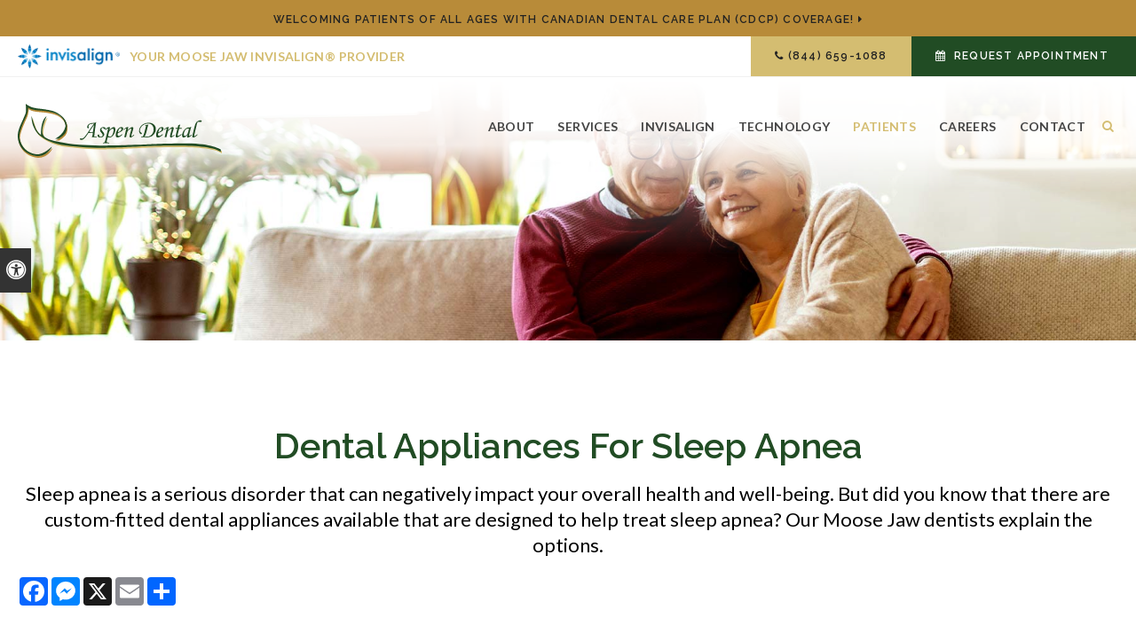

--- FILE ---
content_type: text/html; charset=UTF-8
request_url: https://www.aspendentaloffice.com/site/blog/2023/02/08/dental-appliances-sleep-apnea
body_size: 7921
content:

    
    
    
    
    
    
    
    
    
    
    
    
    
    
    
    
    
    
    <!doctype html>
<html lang="en">
<head>
<meta name="google-site-verification" content="KX9iVqXOaoHyakeE4GOdrV8JS8bxMYV_YKpvFifoHBc" />
<!-- Google tag (gtag.js) --> <script async src="https://www.googletagmanager.com/gtag/js?id=AW-16741966381"></script> <script> window.dataLayer = window.dataLayer || []; function gtag(){dataLayer.push(arguments);} gtag('js', new Date()); gtag('config', 'AW-16741966381'); </script>
<title>Dental Appliances For Sleep Apnea | Aspen Dental | Dentist</title>
<meta http-equiv="Content-Type" content="text/html; charset=utf-8" />



<meta name="generator" content="Tymbrel ( www.tymbrel.com )" />

<meta name="description" content="Today, our Moose Jaw dentists explain symptoms of sleep apnea and dental appliances that can help treat the condition." />
<meta name="keywords" content="sleep apnea, dental, appliances" />


  <link rel="canonical" href="https://www.aspendentaloffice.com/site/blog/2023/02/08/dental-appliances-sleep-apnea" />



<script type="text/javascript">
function clearDefault(element) {
  if (element.defaultValue == element.value) { element.value = "" }
}
</script>




  <link href="/assets/3895/css/global.css" rel="stylesheet" type="text/css" />
<link rel="shortcut icon" href="/images/2661/favicon.ico" type="image/x-icon" />

      <script src="/assets/js/jquery-1.8.2.min.js" type="text/javascript" data-cmsi-js-1a96ecfa7997d56153ffc3d07bb90ca2="true"></script>
  





          
    
    
    
    
    
    
    
    
    <meta name="viewport" content="width=device-width, initial-scale=1.0" />	
<link rel="stylesheet" href="/images/2661/css/style-v4.css" />


<style>
.CareCruButton {
opacity: 1;
right: 0;
}
@media screen and (max-width: 610px) {
.CareCruButton {
display: none;
}
}
</style>


	
<!-- Support For Older Browsers -->
<!--[if lte IE 9]>
	<script src="//html5shiv.googlecode.com/svn/trunk/html5.js"></script>
	<link rel="stylesheet" href="/images/2661/css/legacy.css" />
<![endif]-->

    
    <script>
        $(document).ready(function() {
            if ($(".primary").has("#page-banner").length) {
                $( "#pageTitle" ).prepend( $("#page-banner img") );
                $("#page-banner").remove();
            }
            else {
                var number = 1 + Math.floor(Math.random() * 4);
                var path = '/images/2661/css/banner-' + number + '.jpg';
                var img = $('<img>');
                img.attr('src', path).attr('alt','');
                $("#pageTitle").append(img);
            }
        })
    </script>
    

    
        <script>
            $( document ).ready(function() {
                var category = $("p.meta a").first().text();
                if (category == "") {
                    category = "Blog";
                }
                var pageTitle = $("#pageTitle td");
                pageTitle.append("<p>" + category + "</p>");
                pageTitle.find("h1").remove();
            });
        </script>
    
  
  
  
  
  
  
  
  
  
  
  
  
  
  
  
  
  
  
  
  
  
  
  
  
  
  
<meta name="verify-v1" content="h3FtBXd-8Kjg_oBLEWQcyK3Wo-e56O8dZqP5FpmimFY" />
<meta name="google-site-verification" content="h3FtBXd-8Kjg_oBLEWQcyK3Wo-e56O8dZqP5FpmimFY" />

  


<!--startSchema--><script type="application/ld+json">{"@context":"http:\/\/schema.org","@type":"Dentist","url":"https:\/\/www.aspendentaloffice.com\/site\/blog\/2023\/02\/08\/dental-appliances-sleep-apnea","@id":"https:\/\/www.aspendentaloffice.com","name":"Aspen Dental","telephone":"(306) 692-4050","image":"https:\/\/d2l4d0j7rmjb0n.cloudfront.net\/site\/2661\/seo\/image.svg","logo":"https:\/\/d2l4d0j7rmjb0n.cloudfront.net\/site\/2661\/seo\/logo.svg","address":{"@type":"PostalAddress","addressLocality":"Moose Jaw","addressCountry":"CA","addressRegion":"SK","postalCode":"S6H 4J3","streetAddress":"895 9th Ave NW"},"openingHoursSpecification":[{"@type":"OpeningHoursSpecification","dayOfWeek":"http:\/\/schema.org\/Monday","opens":"08:00:00","closes":"16:00:00"},{"@type":"OpeningHoursSpecification","dayOfWeek":"http:\/\/schema.org\/Tuesday","opens":"08:00:00","closes":"16:00:00"},{"@type":"OpeningHoursSpecification","dayOfWeek":"http:\/\/schema.org\/Wednesday","opens":"08:00:00","closes":"16:00:00"},{"@type":"OpeningHoursSpecification","dayOfWeek":"http:\/\/schema.org\/Thursday","opens":"08:00:00","closes":"16:00:00"},{"@type":"OpeningHoursSpecification","dayOfWeek":"http:\/\/schema.org\/Friday","opens":"08:00:00","closes":"15:00:00"},{"@type":"OpeningHoursSpecification","dayOfWeek":"http:\/\/schema.org\/Saturday","opens":"00:00:00","closes":"00:00:00"},{"@type":"OpeningHoursSpecification","dayOfWeek":"http:\/\/schema.org\/Sunday","opens":"00:00:00","closes":"00:00:00"}]}</script><!--endSchema-->
<!-- Google Tag Manager Data Layer -->
<script>
  dataLayer = [];
</script>

  <!-- Google Tag Manager -->
  <script>(function(w,d,s,l,i){w[l]=w[l]||[];w[l].push({'gtm.start':
        new Date().getTime(),event:'gtm.js'});var f=d.getElementsByTagName(s)[0],
      j=d.createElement(s),dl=l!='dataLayer'?'&l='+l:'';j.async=true;j.src=
      'https://www.googletagmanager.com/gtm.js?id='+i+dl;f.parentNode.insertBefore(j,f);
    })(window,document,'script','dataLayer','GTM-NBBLXJN');</script>
  <!-- End Google Tag Manager -->


<!-- GA -->
<script>
window.ga=window.ga||function(){(ga.q=ga.q||[]).push(arguments)};ga.l=+new Date;
ga('create', 'UA-35496696-8', 'auto');
ga('send', 'pageview');
</script>
<script async src='https://www.google-analytics.com/analytics.js'></script>
<!-- /GA -->


<!-- GA4 -->
  <script async src="https://www.googletagmanager.com/gtag/js?id=G-3KWMZLTGC3"></script>
  <script>
    window.dataLayer = window.dataLayer || [];
    function gtag(){dataLayer.push(arguments);}
    gtag('js', new Date());

    gtag('config', 'G-3KWMZLTGC3');
  </script>
<!-- /GA4 -->


<style>
.addthis_inline_share_toolbox {
display: inline-block;
}
</style>

<link href="https://d2l4d0j7rmjb0n.cloudfront.net" rel="preconnect">
<link href="https://tymbrel.com" rel="preconnect">
<link href="https://fonts.googleapis.com" rel="preconnect">
<link href="https://www.googletagmanager.com" rel="preconnect">
<link href="https://www.google-analytics.com" rel="preconnect">
<link href="https://static.addtoany.com" rel="preconnect">
<link href="https://ajax.googleapis.com" rel="preconnect">
<link href="https://use.fontawesome.com" rel="preconnect">
</head>


<!-- FOUNDATION GRID SUPPORT ADDED FOR IE -->
<!--[if lt IE 7]><body class="lt-ie9 lt-ie8 lt-ie7"><![endif]-->
<!--[if IE 7]><body class="lt-ie9 lt-ie8"><![endif]-->
<!--[if IE 8]><body class="lt-ie9"><![endif]-->
<!--[if gt IE 8]><!-->
<body itemscope='' itemtype='http://schema.org/Dentist'><!-- Google Tag Manager -->
<noscript><iframe src="https://www.googletagmanager.com/ns.html?id=GTM-NBBLXJN" height="0" width="0" style="display:none;visibility:hidden"></iframe></noscript>
<!-- End Google Tag Manager -->


<!-- GLOBAL SCRIPT ONLINE BOOKING -->
<!-- START FEED CODE -->
                                                                                                                                                                                                                                                                                                                                                                                                                                                                                                                                                                                                                                                                                                                                                                                                                                                                                                                                                                                                                                                                                                                                                                                                                                                                                                                                                                                                                                                                                                                                                                                                                                                                                                                                                                                                                                                                                                                                                                                                                                                                                                                                                                                                                                                                                                                                                                                                                                                                                                                                                                                                                                                                                                                                                                                        
<!-- END FEED CODE --><!--<![endif]-->
<div class="site-container">
    <div id="accessibility-toggle">
    <button id="accessibility-toggle__btn">
        <span class="fa fa-universal-access" aria-hidden="true"></span>
        <span class="sr-only" id="accessible__btn">Accessible Version</span>
        <span class="sr-only" id="standard__btn" style="display:none">Standard Version</span>
    </button>
</div>
<a class="skip-to-content-link" href="#main">
    Skip to Main Content
</a>
<div id="top">
    <button class="grt-mobile-button">
    <span class="line1"></span>
    <span class="line2"></span>
    <span class="line3"></span>
    <span class="sr-only" id="open-menu__btn">Open Menu</span>
    <span class="sr-only" id="close-menu__btn" style="display:none">Close Menu</span>
</button>
    <div id="mobile-menu" style="display:none">
        <ul>
            
                                                        
    <li><a href="/site/about-moose-jaw-dental-clinic"   class="buttons" title="About Aspen Dental, Moose Jaw Dentist">About</a>

    
          <ul>
              <li><a href="/site/about-moose-jaw-dental-clinic"    title="Our Practice, Aspen Dental, Moose Jaw Dentist">Our Practice</a></li>
                      <li><a href="/site/moose-jaw-dentists"    title="Our Dentists, Aspen Dental, Moose Jaw Dentist">Our Dentists</a></li>
                      <li><a href="/site/dental-team"    title="Our Dental Team, Aspen Dental, Moose Jaw Dentist">Our Dental Team</a></li>
                    </ul>
    
  </li>
            
                                                                                                                              
    <li><a href="/site/dental-services"   class="buttons" title="Dental Services at Aspen Dental, Moose Jaw Dentist">Services</a>

    
          <ul>
              <li><a href="/site/preventive-dental-hygiene-moose-jaw"    title="Preventive Hygiene, Aspen Dental, Moose Jaw Dentist">Preventive Hygiene</a></li>
                      <li><a href="/site/restorative-dental-services-moose-jaw"    title="Restorative Dental Services, Aspen Dental, Moose Jaw Dentist">Restorative Services</a></li>
                      <li><a href="/site/cosmetic-dental-services-moose-jaw"    title="Cosmetic Dental Services, Aspen Dental, Moose Jaw Dentist">Cosmetic Services</a></li>
                      <li><a href="/site/oral-surgery-moose-jaw"    title="Oral Surgery, Aspen Dental, Moose Jaw Dentist">Oral Surgery</a></li>
                      <li><a href="/site/orthodontics-braces-moose-jaw"    title="Orthodontics, Aspen Dental, Moose Jaw Dentist">Orthodontics</a></li>
                      <li><a href="/site/dental-appliances-moose-jaw"    title="Dental Appliances, Aspen Dental, Moose Jaw Dentist">Dental Appliances</a></li>
                      <li><a href="/site/dental-sedation-moose-jaw"    title="Dental Sedation, Aspen Dental, Moose Jaw Dentist">Dental Sedation</a></li>
                      <li><a href="/site/children-dental-services-moose-jaw"    title="Children's Services, Aspen Dental, Moose Jaw Dentist">Children's Services</a></li>
                    </ul>
    
  </li>
            
                                                                      
    <li><a href="/site/invisalign-clear-aligners-moose-jaw"   class="buttons" title="Invisalign Clear Aligners, Aspen Dental, Moose Jaw Dentist">Invisalign</a>

    
          <ul>
              <li><a href="/site/invisalign-clear-aligners-moose-jaw"    title="About Invisalign, Aspen Dental, Moose Jaw Dentist">About Invisalign</a></li>
                      <li><a href="/site/invisalign-treatment-process"    title="Invisalign Treatment Process, Aspen Dental, Moose Jaw Dentist">Treatment Process</a></li>
                      <li><a href="/site/invisalign-smile-assessment"    title="Invisalign Smile Assessment, Aspen Dental, Moose Jaw Dentist">Smile Assessment</a></li>
                      <li><a href="/site/invisalign-faqs"    title="Invisalign FAQs, Aspen Dental, Moose Jaw Dentist">Invisalign FAQs</a></li>
                    </ul>
    
  </li>
            
    
    <li><a href="/site/dental-technology"   class="buttons" title="Dental Technology, Aspen Dental, Moose Jaw Dentist">Technology</a>

    
    
  </li>
            
                                                            
    <li class="active"><a href="/site/patients"   class="buttons" title="Patients, Aspen Dental, Moose Jaw Dentist">Patients</a>

    
          <ul>
              <li><a href="/site/patients"    title="Information for New Patients">New Patients</a></li>
                      <li class="active" aria-current="page"><a href="/site/blog"  itemprop="url"    title="Our Bi-weekly dental blog">Dental Health Resources</a></li>
                    </ul>
    
  </li>
            
    
    <li><a href="/site/career-opportunities"   class="buttons" title="Careers">Careers</a>

    
    
  </li>
            
    
    <li><a href="/site/contact-moose-jaw-dentist"   class="buttons" title="Contact Aspen Dental, Moose Jaw Dentist">Contact</a>

    
    
  </li>
  </ul>
        <form id="frmSearchMobile" method="get" action="/site/search" role="search">
	<label for="page_search_mobile" class="sr-only">Search</label>
	<input id="page_search_mobile" class="keyword" type="search" name="kw" placeholder="Search">
	<button type="submit" name="btnSubmit"><span class="sr-only">Search</span></button>
</form>
          
    </div>
</div>
<div class="wrap internal">

<div id="toggleSearch">
	<button id="close-button">&times;<span class="sr-only">Close</span></button>
	<form id="frmSearchPopUp" method="get" action="/site/search" role="search">
		<label for="page_search_popup" class="sr-only">Search</label>
		<input id="page_search_popup" class="keyword" type="search" name="kw" placeholder="Search">
		<button type="submit" name="btnSubmit"><span class="sr-only">Search</span></button>
	</form>
</div>

    
<!-- Header
============================================== -->
	<header>
	            <div class="default-msg-bar defaultMsgBar header__msg-bar" id="emergencyAlert">
                  	    <p><a href="/site/canadian-dental-care-plan" class="cms-button-text">Welcoming patients of all ages with Canadian Dental Care Plan (CDCP) coverage!</a></p>
    	  
    	</div>
	    <!-- Topbar
        ============================================== -->
        <div class="topbar">
            <div class="row">
                <div class="large-6 columns">
                    <p><a href="/site/invisalign-clear-aligners-moose-jaw" title="Invisalign Clear Aligners, Moose Jaw Dentist"><img src="/files/invisalign-logo.svg" width="116" alt="Invisalign" /> <strong>Your Moose Jaw Invisalign® Provider</strong></a></p>
                </div>
                <div class="large-6 columns">
                    <ul>
<li>
  <span class="seo-schema phone">
    <a itemprop="telephone" content="+3066924050" href="tel:3066924050" data-cy="seo-phone-number">(306) 692-4050</a>
  </span>


</li>
<li class="requestAppt">                                                                                                                                                                                                                                                                                                                            <a href="/site/contact-moose-jaw-dentist" class="appointmentActionSwap cms-button-primary">
                                                Request Appointment
                                            </a>
                                                                                                                                                                                                                                                                                                                                                                                                                                                                                                                                                                                                                                                                                                                                                                                                                                                                                                                                                                                                                                                                                                                                                                                                                                                                                                                                                                                                                                                                                                                                                                                                                                                                                                                                                                                                                                                                                                                                                                                                                                                                                                                                                                                                                                                                                                                                                                                                                                                                                                                                                </li>
</ul> 
                </div>
            </div>
        </div> 	
		<div class="row">
			
			<div class="large-4 columns">
				<div class="logo"><a href="/site/home" itemprop="url" title="Aspen Dental">  <img  itemprop='image' alt="Aspen Dental" src="https://d2l4d0j7rmjb0n.cloudfront.net/site/2661/seo/image.svg" data-cy="seo-image"   />
</a></div>
			</div>
			
			<div class="large-8 columns">
                <!-- Navigation
                ============================================== -->	
                    <nav aria-label="Primary">
                        <ul>
            
                                                        
    <li><a href="/site/about-moose-jaw-dental-clinic"   class="buttons" title="About Aspen Dental, Moose Jaw Dentist">About</a>

    
          <ul>
              <li><a href="/site/about-moose-jaw-dental-clinic"    title="Our Practice, Aspen Dental, Moose Jaw Dentist">Our Practice</a></li>
                      <li><a href="/site/moose-jaw-dentists"    title="Our Dentists, Aspen Dental, Moose Jaw Dentist">Our Dentists</a></li>
                      <li><a href="/site/dental-team"    title="Our Dental Team, Aspen Dental, Moose Jaw Dentist">Our Dental Team</a></li>
                    </ul>
    
  </li>
            
                                                                                                                              
    <li><a href="/site/dental-services"   class="buttons" title="Dental Services at Aspen Dental, Moose Jaw Dentist">Services</a>

    
          <ul>
              <li><a href="/site/preventive-dental-hygiene-moose-jaw"    title="Preventive Hygiene, Aspen Dental, Moose Jaw Dentist">Preventive Hygiene</a></li>
                      <li><a href="/site/restorative-dental-services-moose-jaw"    title="Restorative Dental Services, Aspen Dental, Moose Jaw Dentist">Restorative Services</a></li>
                      <li><a href="/site/cosmetic-dental-services-moose-jaw"    title="Cosmetic Dental Services, Aspen Dental, Moose Jaw Dentist">Cosmetic Services</a></li>
                      <li><a href="/site/oral-surgery-moose-jaw"    title="Oral Surgery, Aspen Dental, Moose Jaw Dentist">Oral Surgery</a></li>
                      <li><a href="/site/orthodontics-braces-moose-jaw"    title="Orthodontics, Aspen Dental, Moose Jaw Dentist">Orthodontics</a></li>
                      <li><a href="/site/dental-appliances-moose-jaw"    title="Dental Appliances, Aspen Dental, Moose Jaw Dentist">Dental Appliances</a></li>
                      <li><a href="/site/dental-sedation-moose-jaw"    title="Dental Sedation, Aspen Dental, Moose Jaw Dentist">Dental Sedation</a></li>
                      <li><a href="/site/children-dental-services-moose-jaw"    title="Children's Services, Aspen Dental, Moose Jaw Dentist">Children's Services</a></li>
                    </ul>
    
  </li>
            
                                                                      
    <li><a href="/site/invisalign-clear-aligners-moose-jaw"   class="buttons" title="Invisalign Clear Aligners, Aspen Dental, Moose Jaw Dentist">Invisalign</a>

    
          <ul>
              <li><a href="/site/invisalign-clear-aligners-moose-jaw"    title="About Invisalign, Aspen Dental, Moose Jaw Dentist">About Invisalign</a></li>
                      <li><a href="/site/invisalign-treatment-process"    title="Invisalign Treatment Process, Aspen Dental, Moose Jaw Dentist">Treatment Process</a></li>
                      <li><a href="/site/invisalign-smile-assessment"    title="Invisalign Smile Assessment, Aspen Dental, Moose Jaw Dentist">Smile Assessment</a></li>
                      <li><a href="/site/invisalign-faqs"    title="Invisalign FAQs, Aspen Dental, Moose Jaw Dentist">Invisalign FAQs</a></li>
                    </ul>
    
  </li>
            
    
    <li><a href="/site/dental-technology"   class="buttons" title="Dental Technology, Aspen Dental, Moose Jaw Dentist">Technology</a>

    
    
  </li>
            
                                                            
    <li class="active"><a href="/site/patients"   class="buttons" title="Patients, Aspen Dental, Moose Jaw Dentist">Patients</a>

    
          <ul>
              <li><a href="/site/patients"    title="Information for New Patients">New Patients</a></li>
                      <li class="active" aria-current="page"><a href="/site/blog"  itemprop="url"    title="Our Bi-weekly dental blog">Dental Health Resources</a></li>
                    </ul>
    
  </li>
            
    
    <li><a href="/site/career-opportunities"   class="buttons" title="Careers">Careers</a>

    
    
  </li>
            
    
    <li><a href="/site/contact-moose-jaw-dentist"   class="buttons" title="Contact Aspen Dental, Moose Jaw Dentist">Contact</a>

    
    
  </li>
  </ul>
                    </nav>
                    <button class="open-search"><span class="fa fa-search" aria-hidden="true"></span><span class="sr-only">Open Search Box</span></button>
			</div>
			
		</div><!-- /row -->
	</header><!-- /Header -->    

<div id="pageTitle">
</div>    

    <!-- Main Content
============================================== -->
    <div class="content">
		
		<div class="row">
			<main id="main" class="columns primary full">
			    <h1>Dental Appliances For Sleep Apnea</h1>
                <div class="cmsi-single-blog-post blog-post">
    <div class="entry-full">
        <p class="meta meta-author" data-cy="blog-author"></p>
        <p class="meta">        </p>

        <div class="entry-content">
            <div class="tymbrel-row" >  <div class="tymbrel-col tymbrel-col-12">
            <p class="leadin">Sleep apnea is a serious disorder that can negatively impact your overall health and well-being. But did you know that there are custom-fitted dental appliances available that are designed to help treat sleep apnea? Our Moose Jaw dentists explain the options.</p> <p>  <!-- AddToAny BEGIN -->
  <div class="a2a_kit a2a_kit_size_32 a2a_default_style" style="display:inline-block;margin-bottom:0.625rem;">
    <a class="a2a_button_facebook"></a>
    <a class="a2a_button_facebook_messenger"></a>
    <a class="a2a_button_x"></a>
    <a class="a2a_button_email"></a>
    <a class="a2a_dd" href="https://www.addtoany.com/share"></a>
  </div>
  <script async src="https://static.addtoany.com/menu/page.js"></script>
  <!-- AddToAny END -->
</p> <h3>What is sleep apnea?</h3> <p>Sleep apnea is a breathing disorder characterized by abnormal pauses in breathing (apneas) or shallow breathing while you sleep. These apneas can occur due to a physical blockage of airflow, a lack of respiratory effort, or both.</p> <p>There are three types of sleep apnea that could cause negatively impact the quality of your sleep:</p> <ul> <li>Obstructive sleep apnea (OSA)</li> <li>Central sleep apnea (CSA)</li> <li>Complex sleep apnea syndrome (occurs when someone has obstructive sleep apnea and central sleep apnea)</li> </ul> <h3>What causes sleep apnea?</h3> <p>When you drift into deep sleep, your throat tissues, soft palate and tongue begin to relax. For those with sleep apnea, the throat tissues and soft palate over-relax, causing them to collapse into the back of your throat, causing an obstruction of the airway.</p> <p>When the airway is blocked, the flow of oxygen ceases, and as a result, your brain sets off an alarm, forcing you to wake up slightly in order to consciously resume normal breathing. These episodes may happen hundreds of times a night, preventing you from getting the deep restorative sleep your body and mind need to function well.</p> <h3>How are snoring and sleep apnea diagnosed?</h3> <p>Symptoms of sleep apnea include heavy snoring, headaches and migraines upon waking, restless sleep, excessive daytime fatigue, problems focusing, irritability, depression and TMJ symptoms.</p> <p>Though loud snoring is a notorious symptom and may indicate a potentially serious problem, not everyone who has sleep apnea will snore. If you experience any of these symptoms, you should visit a medical professional so you can receive a proper diagnosis.</p> <p>Once your issue has been diagnosed by a medical professional, your dentist can help you get a better night’s rest with a number of treatment options. We will complete a full examination of your teeth, tongue, airway and jaw, and potentially take an x-ray of your airway, to determine the right appliance for your needs.</p> <h3>What sleep apnea devices or oral appliances can help?</h3> <p><a href="/site/dental-appliances-moose-jaw" title="Dental Appliances for Sleep Apnea, Moose Jaw Dentist">Dental appliances</a> can help by positioning your lower jaw further forward, effectively pulling your tongue away from the throat and the soft palate to open your airway. These dental appliances are:</p> <ul> <li>Portable</li> <li>Easy to care for</li> <li>Comfortable to wear</li> <li>Easy to insert and remove</li> <li>Quiet and not disruptive to any bed partners (unlike some sleep apnea machines)</li> <li>Convenient for travel</li> </ul> <h3>Why is it important to treat sleep apnea?</h3> <p>If you have sleep apnea, you will be unable to fall into a deep, restorative sleep that recharges your brain and body. This can play a role in many serious medical disorders and diseases, and reduce your day-to-day quality of life as well as your longevity.</p> <p>Complications can include a wide range of conditions from metabolic syndrome and high blood sugar, which is linked to an increased risk of heart disease. You may also experience heart problems, high blood pressure and type 2 diabetes and resistance to insulin. Because of your daytime fatigue, you may be at an increased risk of workplace or motor vehicle accidents.</p> <p>By treating sleep apnea, your dentist can help you improve and protect your overall health and well-being.</p> <h3>To learn more about sleep apnea and the treatment options that are available, <a href="/site/contact-moose-jaw-dentist" title="Contact Moose Jaw Dentist">contact the dentists at Aspen Dental in Moose Jaw </a>today to schedule an appointment.</h3>
      </div>
</div>

            
            
            <p class="post-footer">
                        </p>

        </div>
    </div>
</div>



            </main><!-- /primary -->
        </div>
    </div> <!-- / content -->

</div><!-- /wrap -->    

<div class="cta">
    <div class="row">
        <div class="large-12 columns">
            <h2>New Patients Always Welcome</h2>
<p class="leadin">Looking for a dentist in Moose Jaw? We're happily accepting new patients at our dental clinic! Contact us to get started today. </p>
<p>                                                                                                                                                                                                                                                                                                                            <a href="/site/contact-moose-jaw-dentist" class="appointmentActionSwap cms-button-primary">
                                                Request Appointment
                                            </a>
                                                                                                                                                                                                                                                                                                                                                                                                                                                                                                                                                                                                                                                                                                                                                                                                                                                                                                                                                                                                                                                                                                                                                                                                                                                                                                                                                                                                                                                                                                                                                                                                                                                                                                                                                                                                                                                                                                                                                                                                                                                                                                                                                                                                                                                                                                                                                                                                                                                                                                                                                </p>
        </div>
    </div>
</div>  
    
<!-- Footer
============================================== -->
<footer>
    <div class="businessDetails">
    	<div class="row">
    		
    		<div class="large-3 columns logo">
    		    <p><a href="/site/home" title="Aspen Dental">    <img  itemprop="logo" alt="Aspen Dental" src="https://d2l4d0j7rmjb0n.cloudfront.net/site/2661/seo/logo.svg" data-cy="seo-logo"   />
    </a></p>
                <p></p>
    		</div>
    		
    		<div class="large-3 columns">
    			<h2><span class="fa fa-clock-o" aria-hidden="true"></span> Hours</h2>
            <div class="seo-hours">
        <ul class="contactDetails" data-cy="seo-hours">
          <li><meta itemprop="openingHours" content="Mo 08:00-16:00"/><strong>Monday:</strong><span class="tymbrelSEOHours">08:00 am - 04:00 pm</span> </li>
          <li><meta itemprop="openingHours" content="Tu 08:00-16:00"/><strong>Tuesday:</strong><span class="tymbrelSEOHours">08:00 am - 04:00 pm</span> </li>
          <li><meta itemprop="openingHours" content="We 08:00-16:00"/><strong>Wednesday:</strong><span class="tymbrelSEOHours">08:00 am - 04:00 pm</span> </li>
          <li><meta itemprop="openingHours" content="Th 08:00-16:00"/><strong>Thursday:</strong><span class="tymbrelSEOHours">08:00 am - 04:00 pm</span> </li>
          <li><meta itemprop="openingHours" content="Fr 08:00-15:00"/><strong>Friday:</strong><span class="tymbrelSEOHours">08:00 am - 03:00 pm</span> </li>
          <li><strong>Saturday:</strong><span class="tymbrelSEOHours">Closed  </span> </li>
          <li><strong>Sunday:</strong><span class="tymbrelSEOHours">Closed  </span> </li>
        </ul>
      </div>
      
    		</div>

    		<div class="large-3 columns">
    			<h2><span class="fa fa-map-marker" aria-hidden="true"></span> Location</h2>
<span itemprop="name" data-cy="seo-company-name">Aspen Dental</span>       <div itemprop="address" data-cy="seo-address" itemscope itemtype="http://schema.org/PostalAddress">
      <span itemprop="streetAddress">895 9th Ave NW</span>
      <span itemprop="addressLocality">Moose Jaw</span>
      <span itemprop="addressRegion">SK</span>
      <span itemprop="postalCode">S6H 4J3</span>
      <span itemprop="addressCountry">CA</span>
    </div>
  
<h2><span class="fa fa-phone" aria-hidden="true"></span> Phone</h2>
<p>
  <span class="seo-schema phone">
    <a itemprop="telephone" content="+3066924050" href="tel:3066924050" data-cy="seo-phone-number">(306) 692-4050</a>
  </span>


</p>
<p>                                                                                                                                                                                                                                                                                                                            <a href="/site/contact-moose-jaw-dentist" class="appointmentActionSwap cms-button-text">
                                                Request Appointment
                                            </a>
                                                                                                                                                                                                                                                                                                                                                                                                                                                                                                                                                                                                                                                                                                                                                                                                                                                                                                                                                                                                                                                                                                                                                                                                                                                                                                                                                                                                                                                                                                                                                                                                                                                                                                                                                                                                                                                                                                                                                                                                                                                                                                                                                                                                                                                                                                                                                                                                                                                                                                                                                </p>
    		</div>
    		<div class="large-3 columns">
                <h2>Quick Links</h2>
                <div role="navigation" aria-label="Footer">
                    <ul id="tymbrel-footer-nav">
    <li><a class="first" href="/site/home">Home</a></li>
        <li><a href="/site/about-moose-jaw-dental-clinic">About</a></li>
        <li><a href="/site/dental-services">Services</a></li>
        <li><a href="/site/invisalign-clear-aligners-moose-jaw">Invisalign</a></li>
        <li><a href="/site/dental-technology">Technology</a></li>
        <li><a href="/site/patients">Patients</a></li>
        <li><a href="/site/career-opportunities">Careers</a></li>
        <li><a href="/site/contact-moose-jaw-dentist">Contact</a></li>
    </ul>
                </div>
            </div>
    		
    	</div><!-- /row  -->
    </div>
	<div class="copyright">
        <div class="row">
            <div class="large-4 columns">			
                <ul>
<li><a href="/site/privacy-policy">Privacy Policy</a></li>
<li><a href="/site/website-accessibility">Accessibility</a></li>
<li><a href="/site/search">Search</a></li>
<li><a href="/site/sitemap">Sitemap</a></li>
<li><a href="#top">Back to Top</a></li>
</ul>
            </div>

            <div class="large-4 columns">
                  			
            </div>
            <div class="large-4 columns">
                <p> Copyright &copy; 2026. All Rights Reserved. 
                 </p>
            </div>
        </div><!-- /row  -->
	</div>
	
</footer>    
    
<div id="sticky">
    <p>
  <span class="seo-schema phone">
    <a itemprop="telephone" content="+3066924050" href="tel:3066924050" data-cy="seo-phone-number">(306) 692-4050</a>
  </span>


                                                                                                                                                                                                                                                                                                                            <a href="/site/contact-moose-jaw-dentist" class="appointmentActionSwap cms-button-primary">
                                                Request Appointment
                                            </a>
                                                                                                                                                                                                                                                                                                                                                                                                                                                                                                                                                                                                                                                                                                                                                                                                                                                                                                                                                                                                                                                                                                                                                                                                                                                                                                                                                                                                                                                                                                                                                                                                                                                                                                                                                                                                                                                                                                                                                                                                                                                                                                                                                                                                                                                                                                                                                                                                                                                                                                                                                <button class="grt-mobile-button">
    <span class="line1"></span>
    <span class="line2"></span>
    <span class="line3"></span>
    <span class="sr-only" id="open-menu__btn">Open Menu</span>
    <span class="sr-only" id="close-menu__btn" style="display:none">Close Menu</span>
</button></p>
</div>


<link rel="stylesheet" href="https://tymbrel.com/images/740/css/global-msg-bar-v2.css" />

</div>




<!-- JavaScript
============================================== -->

<script src="https://ajax.googleapis.com/ajax/libs/webfont/1.5.18/webfont.js"></script>

<script>
 WebFont.load({
    google: {
      families: ['Lato:400,400i,700,700i', 'Raleway:600']
    }
  });
</script> 
<noscript>
<link href="https://fonts.googleapis.com/css2?family=Lato:ital,wght@0,400;0,700;1,400;1,700&family=Raleway:wght@600&display=swap" rel="stylesheet">
</noscript>


<!--[if lte IE 9]>
	<script src="/images/2661/js/min/css3-mediaqueries-min.js"></script>
<![endif]-->
    
<script async src="/images/2661/js/min/scripts-min.js"></script>
    
 

<script src="https://use.fontawesome.com/7a2e746270.js"></script>
</body>
<!--
S: us-app01
C: 2661
D: 2026-01-18 05:21:20
V: 3895
T: 0.0533
-->

</html>

<!-- /TEMPLATE TAB -->
  
  
  
  
  
  
  
  
  
  
  
  
  
  
  
  
  
  
  
  
  
  
  
  
  
  
  
  
  
  
  
  
  
  
  
  
  
  
  
  

--- FILE ---
content_type: text/html;charset=utf-8
request_url: https://pnapi.invoca.net/2137/na.json
body_size: 230
content:
[{"requestId":"+13066924050","status":"success","formattedNumber":"844-659-1088","countryCode":"1","nationalNumber":"8446591088","lifetimeInSeconds":300,"overflow":null,"surge":null,"invocaId":"i-9c81aa84-68e9-46bf-bda3-fbb82a1da235"},{"type":"settings","metrics":true}]

--- FILE ---
content_type: text/html;charset=utf-8
request_url: https://pnapi.invoca.net/2137/na.json
body_size: 230
content:
[{"requestId":"+13066924050","status":"success","formattedNumber":"844-659-1088","countryCode":"1","nationalNumber":"8446591088","lifetimeInSeconds":300,"overflow":null,"surge":null,"invocaId":"i-9c81aa84-68e9-46bf-bda3-fbb82a1da235"},{"type":"settings","metrics":true}]

--- FILE ---
content_type: text/css
request_url: https://www.aspendentaloffice.com/images/2661/css/style-v4.css
body_size: 18559
content:
html,body,div,span,object,iframe,h1,.feature section .large-12>:nth-child(2) span,#pageTitle h1,#pageTitle .feature section .large-12>:nth-child(2) span,.feature section .large-12>:nth-child(2) #pageTitle span,#pageTitle p,h2,.highlights:not(.cmsi-layout-container) .tymbrel-col section>:nth-child(2),h3,h4,h5,.side-navigation h5,.secondary h2:not(.title),.highlights:not(.cmsi-layout-container) .tymbrel-col .secondary section>:not(.title):nth-child(2),h6,p,blockquote,pre,a,abbr,address,cite,code,del,dfn,em,img,ins,q,small,strong,sub,sup,dl,dt,dd,ol,ul,li,fieldset,form,label,legend,table,caption,tbody,tfoot,thead,tr,th,td{border:0;margin:0;padding:0}article,aside,figure,figure img,figcaption,hgroup,footer,header,nav,section,video,object{display:block}a img{border:0}figure{position:relative}figure img{width:100%}.sr-only{border:0 !important;clip:rect(1px, 1px, 1px, 1px) !important;-webkit-clip-path:inset(50%) !important;clip-path:inset(50%) !important;height:1px !important;overflow:hidden !important;padding:0 !important;position:absolute !important;width:1px !important;white-space:nowrap !important}.tymbrel-row:not(.cmsi-layout-container) .tymbrel-col>:first-child{margin-top:0}.tymbrel-row:not(.cmsi-layout-container) .tymbrel-col>:last-child{margin-bottom:0}@media screen and (max-width: 1150px){.captcha-recaptcha{transform:scale(0.77);transform-origin:0 0}}.accordion>li .accordion-title:before{content:"" !important;margin:0 !important}.hide{display:none}div[itemprop="address"] span[itemprop="addressLocality"],div[itemprop="address"] span[itemprop="postalCode"]{display:inline-block}.introRow{max-width:900px !important;margin-left:auto !important;margin-right:auto !important;text-align:center !important}.verticallyCentre{display:flex;flex-flow:column nowrap;justify-content:center;align-items:center}@media screen and (max-width: 500px){.form-vertical .visuallyHidden{clip:none;height:auto;margin:0;overflow:unset !important;position:relative;width:auto}}.blockBodyScroll *{container:unset !important}:root{--clr-alert-400: #B88B39;--clr-success-400: #D4BD71;--clr-links-400: #D4BD71}.accessibility{--clr-alert-400: #88682d;--clr-success-400: #615736;--clr-links-400: #615736}*,*:before,*:after{box-sizing:border-box}html,body{font-size:100%}a:focus{outline:none}img{-ms-interpolation-mode:bicubic}#map_canvas img,#map_canvas embed,#map_canvas object,.map_canvas img,.map_canvas embed,.map_canvas object{max-width:none !important}.left{float:left !important}.right{float:right !important}.text-left{text-align:left !important}.text-right{text-align:right !important}.text-center{text-align:center !important}.text-justify{text-align:justify !important}.hide{display:none}img{display:inline-block;vertical-align:middle}textarea{height:auto;min-height:3.125rem}select{width:100%}.row{width:100%;margin-left:auto;margin-right:auto;margin-top:0;margin-bottom:0;max-width:62.5em;*zoom:1}.row:before,.row:after{content:" ";display:table}.row:after{clear:both}.row.collapse .columns{position:relative;padding-left:0;padding-right:0;float:left}.row .row{width:auto;margin-left:-1.25rem;margin-right:-1.25rem;margin-top:0;margin-bottom:0;max-width:none;*zoom:1}.row .row:before,.row .row:after{content:" ";display:table}.row .row:after{clear:both}.row .row.collapse{width:auto;margin:0;max-width:none;*zoom:1}.row .row.collapse:before,.row .row.collapse:after{content:" ";display:table}.row .row.collapse:after{clear:both}.columns{position:relative;padding-left:1.25rem;padding-right:1.25rem;width:100%;float:left}@media only screen{.column,.columns{position:relative;padding-left:1.25rem;padding-right:1.25rem;float:left}.small-1{position:relative;width:8.33333%}.small-2{position:relative;width:16.66667%}.small-3{position:relative;width:25%}.small-4{position:relative;width:33.33333%}.small-5{position:relative;width:41.66667%}.small-6{position:relative;width:50%}.small-7{position:relative;width:58.33333%}.small-8{position:relative;width:66.66667%}.small-9{position:relative;width:75%}.small-10{position:relative;width:83.33333%}.small-11{position:relative;width:91.66667%}.small-12{position:relative;width:100%}.small-offset-1{position:relative;margin-left:8.33333%}.small-offset-2{position:relative;margin-left:16.66667%}.small-offset-3{position:relative;margin-left:25%}.small-offset-4{position:relative;margin-left:33.33333%}.small-offset-5{position:relative;margin-left:41.66667%}.small-offset-6{position:relative;margin-left:50%}.small-offset-7{position:relative;margin-left:58.33333%}.small-offset-8{position:relative;margin-left:66.66667%}.small-offset-9{position:relative;margin-left:75%}.small-offset-10{position:relative;margin-left:83.33333%}[class*="column"]+[class*="column"]:last-child{float:right}[class*="column"]+[class*="column"].end{float:left}.column.small-centered,.columns.small-centered{position:relative;margin-left:auto;margin-right:auto;float:none !important}}@media only screen and (min-width: 48.0625em){.large-1{position:relative;width:8.33333%}.large-2{position:relative;width:16.66667%}.large-3{position:relative;width:25%}.large-4{position:relative;width:33.33333%}.large-5{position:relative;width:41.66667%}.large-6{position:relative;width:50%}.large-7{position:relative;width:58.33333%}.large-8{position:relative;width:66.66667%}.large-9{position:relative;width:75%}.large-10{position:relative;width:83.33333%}.large-11{position:relative;width:91.66667%}.large-12{position:relative;width:100%}.row .large-offset-1{position:relative;margin-left:8.33333%}.row .large-offset-2{position:relative;margin-left:16.66667%}.row .large-offset-3{position:relative;margin-left:25%}.row .large-offset-4{position:relative;margin-left:33.33333%}.row .large-offset-5{position:relative;margin-left:41.66667%}.row .large-offset-6{position:relative;margin-left:50%}.row .large-offset-7{position:relative;margin-left:58.33333%}.row .large-offset-8{position:relative;margin-left:66.66667%}.row .large-offset-9{position:relative;margin-left:75%}.row .large-offset-10{position:relative;margin-left:83.33333%}.row .large-offset-11{position:relative;margin-left:91.66667%}.push-1{position:relative;left:8.33333%;right:auto}.pull-1{position:relative;right:8.33333%;left:auto}.push-2{position:relative;left:16.66667%;right:auto}.pull-2{position:relative;right:16.66667%;left:auto}.push-3{position:relative;left:25%;right:auto}.pull-3{position:relative;right:25%;left:auto}.push-4{position:relative;left:33.33333%;right:auto}.pull-4{position:relative;right:33.33333%;left:auto}.push-5{position:relative;left:41.66667%;right:auto}.pull-5{position:relative;right:41.66667%;left:auto}.push-6{position:relative;left:50%;right:auto}.pull-6{position:relative;right:50%;left:auto}.push-7{position:relative;left:58.33333%;right:auto}.pull-7{position:relative;right:58.33333%;left:auto}.push-8{position:relative;left:66.66667%;right:auto}.pull-8{position:relative;right:66.66667%;left:auto}.push-9{position:relative;left:75%;right:auto}.pull-9{position:relative;right:75%;left:auto}.push-10{position:relative;left:83.33333%;right:auto}.pull-10{position:relative;right:83.33333%;left:auto}.push-11{position:relative;left:91.66667%;right:auto}.pull-11{position:relative;right:91.66667%;left:auto}.small-push-1{left:inherit}.small-pull-1{right:inherit}.small-push-2{left:inherit}.small-pull-2{right:inherit}.small-push-3{left:inherit}.small-pull-3{right:inherit}.small-push-4{left:inherit}.small-pull-4{right:inherit}.small-push-5{left:inherit}.small-pull-5{right:inherit}.small-push-6{left:inherit}.small-pull-6{right:inherit}.small-push-7{left:inherit}.small-pull-7{right:inherit}.small-push-8{left:inherit}.small-pull-8{right:inherit}.small-push-9{left:inherit}.small-pull-9{right:inherit}.small-push-10{left:inherit}.small-pull-10{right:inherit}.small-push-11{left:inherit}.small-pull-11{right:inherit}.column.small-centered,.columns.small-centered{margin-left:0;margin-right:0;float:left !important}.column.large-centered,.columns.large-centered{position:relative;margin-left:auto;margin-right:auto;float:none !important}}@media only screen{[class*="block-grid-"]{display:block;padding:0;margin:0 -.625rem;*zoom:1}[class*="block-grid-"]:before,[class*="block-grid-"]:after{content:" ";display:table}[class*="block-grid-"]:after{clear:both}[class*="block-grid-"]>li{display:inline;height:auto;float:left;padding:0 .625rem .625rem}.small-block-grid-1>li{width:100%;padding:0 .625rem .625rem}.small-block-grid-1>li:nth-of-type(n){clear:none}.small-block-grid-1>li:nth-of-type(1n+1){clear:both}.small-block-grid-2>li{width:50%;padding:0 .625rem .625rem}.small-block-grid-2>li:nth-of-type(n){clear:none}.small-block-grid-2>li:nth-of-type(2n+1){clear:both}.small-block-grid-3>li{width:33.33333%;padding:0 .625rem .625rem}.small-block-grid-3>li:nth-of-type(n){clear:none}.small-block-grid-3>li:nth-of-type(3n+1){clear:both}.small-block-grid-4>li{width:25%;padding:0 .625rem .625rem}.small-block-grid-4>li:nth-of-type(n){clear:none}.small-block-grid-4>li:nth-of-type(4n+1){clear:both}.small-block-grid-5>li{width:20%;padding:0 .625rem .625rem}.small-block-grid-5>li:nth-of-type(n){clear:none}.small-block-grid-5>li:nth-of-type(5n+1){clear:both}.small-block-grid-6>li{width:16.66667%;padding:0 .625rem .625rem}.small-block-grid-6>li:nth-of-type(n){clear:none}.small-block-grid-6>li:nth-of-type(6n+1){clear:both}.small-block-grid-7>li{width:14.28571%;padding:0 .625rem .625rem}.small-block-grid-7>li:nth-of-type(n){clear:none}.small-block-grid-7>li:nth-of-type(7n+1){clear:both}.small-block-grid-8>li{width:12.5%;padding:0 .625rem .625rem}.small-block-grid-8>li:nth-of-type(n){clear:none}.small-block-grid-8>li:nth-of-type(8n+1){clear:both}.small-block-grid-9>li{width:11.11111%;padding:0 .625rem .625rem}.small-block-grid-9>li:nth-of-type(n){clear:none}.small-block-grid-9>li:nth-of-type(9n+1){clear:both}.small-block-grid-10>li{width:10%;padding:0 .625rem .625rem}.small-block-grid-10>li:nth-of-type(n){clear:none}.small-block-grid-10>li:nth-of-type(10n+1){clear:both}.small-block-grid-11>li{width:9.09091%;padding:0 .625rem .625rem}.small-block-grid-11>li:nth-of-type(n){clear:none}.small-block-grid-11>li:nth-of-type(11n+1){clear:both}.small-block-grid-12>li{width:8.33333%;padding:0 .625rem .625rem}.small-block-grid-12>li:nth-of-type(n){clear:none}.small-block-grid-12>li:nth-of-type(12n+1){clear:both}}@media only screen and (min-width: 48em){.small-block-grid-1>li:nth-of-type(1n+1){clear:none}.small-block-grid-2>li:nth-of-type(2n+1){clear:none}.small-block-grid-3>li:nth-of-type(3n+1){clear:none}.small-block-grid-4>li:nth-of-type(4n+1){clear:none}.small-block-grid-5>li:nth-of-type(5n+1){clear:none}.small-block-grid-6>li:nth-of-type(6n+1){clear:none}.small-block-grid-7>li:nth-of-type(7n+1){clear:none}.small-block-grid-8>li:nth-of-type(8n+1){clear:none}.small-block-grid-9>li:nth-of-type(9n+1){clear:none}.small-block-grid-10>li:nth-of-type(10n+1){clear:none}.small-block-grid-11>li:nth-of-type(11n+1){clear:none}.small-block-grid-12>li:nth-of-type(12n+1){clear:none}.large-block-grid-1>li{width:100%;padding:0 .625rem .625rem}.large-block-grid-1>li:nth-of-type(n){clear:none}.large-block-grid-1>li:nth-of-type(1n+1){clear:both}.large-block-grid-2>li{width:50%;padding:0 .625rem .625rem}.large-block-grid-2>li:nth-of-type(n){clear:none}.large-block-grid-2>li:nth-of-type(2n+1){clear:both}.large-block-grid-3>li{width:33.33333%;padding:0 .625rem .625rem}.large-block-grid-3>li:nth-of-type(n){clear:none}.large-block-grid-3>li:nth-of-type(3n+1){clear:both}.large-block-grid-4>li{width:25%;padding:0 .625rem .625rem}.large-block-grid-4>li:nth-of-type(n){clear:none}.large-block-grid-4>li:nth-of-type(4n+1){clear:both}.large-block-grid-5>li{width:20%;padding:0 .625rem .625rem}.large-block-grid-5>li:nth-of-type(n){clear:none}.large-block-grid-5>li:nth-of-type(5n+1){clear:both}.large-block-grid-6>li{width:16.66667%;padding:0 .625rem .625rem}.large-block-grid-6>li:nth-of-type(n){clear:none}.large-block-grid-6>li:nth-of-type(6n+1){clear:both}.large-block-grid-7>li{width:14.28571%;padding:0 .625rem .625rem}.large-block-grid-7>li:nth-of-type(n){clear:none}.large-block-grid-7>li:nth-of-type(7n+1){clear:both}.large-block-grid-8>li{width:12.5%;padding:0 .625rem .625rem}.large-block-grid-8>li:nth-of-type(n){clear:none}.large-block-grid-8>li:nth-of-type(8n+1){clear:both}.large-block-grid-9>li{width:11.11111%;padding:0 .625rem .625rem}.large-block-grid-9>li:nth-of-type(n){clear:none}.large-block-grid-9>li:nth-of-type(9n+1){clear:both}.large-block-grid-10>li{width:10%;padding:0 .625rem .625rem}.large-block-grid-10>li:nth-of-type(n){clear:none}.large-block-grid-10>li:nth-of-type(10n+1){clear:both}.large-block-grid-11>li{width:9.09091%;padding:0 .625rem .625rem}.large-block-grid-11>li:nth-of-type(n){clear:none}.large-block-grid-11>li:nth-of-type(11n+1){clear:both}.large-block-grid-12>li{width:8.33333%;padding:0 .625rem .625rem}.large-block-grid-12>li:nth-of-type(n){clear:none}.large-block-grid-12>li:nth-of-type(12n+1){clear:both}}.flex-container a:active,.flexslider a:active,.flex-container a:focus,.flexslider a:focus{outline:none}.slides,.flex-control-nav,.flex-direction-nav{margin:0;padding:0;list-style:none}.flexslider{margin:0;padding:0}.flexslider .slides>li{display:none;-webkit-backface-visibility:hidden;margin:0}.flexslider .slides img{width:100%;display:block}.flex-pauseplay span{text-transform:capitalize}.slides:after{content:".";display:block;clear:both;visibility:hidden;line-height:0;height:0}html[xmlns] .slides{display:block}* html .slides{height:1%}.no-js .slides>li:first-child{display:block}.flexslider{margin:0 0 3.75rem;position:relative;zoom:1}.flex-viewport{max-height:12.5rem;transition:all 1s ease}.loading .flex-viewport{max-height:18.75rem}.flexslider .slides{zoom:1}.carousel li{margin-right:.3125rem}.flex-direction-nav{*height:0}.flex-direction-nav a{width:1.875rem;height:1.875rem;margin:-1.25rem 0 0;display:block;background:url(bg_direction_nav.png) no-repeat 0 0;position:absolute;top:50%;z-index:10;cursor:pointer;text-indent:-624.9375rem;opacity:0;-webkit-transition:all .3s ease}.flex-direction-nav .flex-next{background-position:100% 0;right:-2.25rem}.flex-direction-nav .flex-prev{left:-2.25rem}.flexslider:hover .flex-next,.flexslider:focus-within .flex-next{opacity:0.8;right:.3125rem}.flexslider:hover .flex-prev,.flexslider:focus-within .flex-prev{opacity:0.8;left:.3125rem}.flexslider:hover .flex-next:hover,.flexslider:hover .flex-prev:hover,.flexslider .flex-next:focus-within,.flexslider .flex-prev:focus-within{opacity:1}.flex-direction-nav .flex-disabled{opacity:0.3 !important;filter:alpha(opacity=30);cursor:default}.flex-control-nav{width:100%;position:absolute;bottom:-2.5rem;text-align:center}.flex-control-nav li{margin:0 .375rem;display:inline-block;zoom:1;*display:inline}.flex-control-paging li a{width:.6875rem;height:.6875rem;display:block;background:#666;background:rgba(0,0,0,0.5);cursor:pointer;text-indent:-624.9375rem;border-radius:1.25rem;box-shadow:inset 0 0 .1875rem rgba(0,0,0,0.3)}.flex-control-paging li a:hover,.flex-control-paging li a:focus-within{background:#333;background:rgba(0,0,0,0.7)}.flex-control-paging li a.flex-active{background:#000;background:rgba(0,0,0,0.9);cursor:default}.flex-control-thumbs{margin:.3125rem 0 0;position:static;overflow:hidden}.flex-control-thumbs li{width:25%;float:left;margin:0}.flex-control-thumbs img{width:100%;display:block;opacity:.7;cursor:pointer}.flex-control-thumbs img:hover,.flex-control-thumbs img:focus-within{opacity:1}.flex-control-thumbs .flex-active{opacity:1;cursor:default}@media screen and (max-width: 53.75rem){.flex-direction-nav .flex-prev{opacity:1;left:0}.flex-direction-nav .flex-next{opacity:1;right:0}}/*! normalize-scss | MIT/GPLv2 License | bit.ly/normalize-scss */[hidden]{display:none}.foundation-mq{font-family:"small=0em&medium=40em&large=64em&xlarge=75em&xxlarge=90em"}.is-visible{display:block !important}.is-hidden{display:none !important}.tabs{margin:0;border:.0625rem solid #f7eee1;background:#fcf9f5;list-style-type:none}.tabs::before,.tabs::after{display:table;content:' ';flex-basis:0;order:1}.tabs::after{clear:both}.tabs li{margin-bottom:0}.tabs.vertical>li{display:block;float:none;width:auto}.tabs.simple>li>a{padding:0}.tabs.simple>li>a:hover,.tabs.simple>li>a:focus{background:transparent}.tabs.primary{background:#214C24}.tabs.primary>li>a{color:#fff}.tabs.primary>li>a:hover,.tabs.primary>li>a:focus{background:#D4BD71}.tabs-title{float:left}.tabs-title>a{display:block;padding:.78125rem .9375rem;line-height:1;color:#214C24;font-size:.75rem;line-height:1.1666666667;letter-spacing:.1em;text-transform:uppercase;font-weight:600;font-family:"Raleway",sans-serif}.tabs-title>a:hover,.tabs-title>a:focus{background:#D4BD71;color:#fff}.tabs-title>a:focus,.tabs-title>a[aria-selected='true']{background:#214C24;color:#fff}.tabs-content{border:.0625rem solid #f7eee1;border-top:0;background:#fefefe;transition:all 0.5s ease}.tabs-content.vertical{border:.0625rem solid #fcf9f5;border-left:0}.tabs-panel{display:none;padding:.625rem}.tabs-panel.is-active{display:block}.blog-posts .entry,.blog-posts .post{border-bottom:.0625rem solid #eee;padding:0 0 1.25rem 0;margin:0 0 1.25rem 0;display:flex;flex-wrap:wrap}.blog-posts .entry:last-of-type,.blog-posts .post:last-of-type{border-bottom:0;padding:0;margin:0}.blog-posts .cmsi-post-summary,.blog-posts .post{width:calc(100% - 200px)}.blog-posts .cmsi-post-summary h2.title,.blog-posts .cmsi-post-summary .highlights:not(.cmsi-layout-container) .tymbrel-col section>.title:nth-child(2),.highlights:not(.cmsi-layout-container) .tymbrel-col .blog-posts .cmsi-post-summary section>.title:nth-child(2),.blog-posts .post h2.title,.blog-posts .post .highlights:not(.cmsi-layout-container) .tymbrel-col section>.title:nth-child(2),.highlights:not(.cmsi-layout-container) .tymbrel-col .blog-posts .post section>.title:nth-child(2){font-size:1.125rem;font-weight:400;line-height:1.3333333333;margin:0 0 .3125rem 0}.blog-posts .cmsi-post-summary .meta,.blog-posts .cmsi-post-summary .date,.blog-posts .post .meta,.blog-posts .post .date{font-size:.6875rem;color:#444;line-height:1.4545454545;margin-bottom:.75rem;text-transform:uppercase}.blog-posts .cmsi-post-summary p,.blog-posts .post p{font-size:1rem;line-height:1.3125}.blog-posts .cmsi-post-summary p:nth-child(5),.blog-posts .post p:nth-child(5){margin:0}.blog-posts .cmsi-post-thumb{padding-right:20px;width:200px}.blog-posts .cmsi-post-thumb img{display:block;height:100%;width:100%;-o-object-fit:cover;object-fit:cover}@media screen and (max-width: 53.125rem){.blog-posts .cmsi-post-summary{margin-top:0}}@media screen and (max-width: 34.375rem){.blog-posts .cmsi-post-thumb,.blog-posts .cmsi-post-summary{width:100%;padding-right:0}.blog-posts .cmsi-post-summary{margin-top:1.25rem}}.newsBlock .blog-posts{display:flex;flex-flow:row wrap}.newsBlock .blog-posts .entry,.newsBlock .blog-posts .post{width:30.8333%;margin:2.625rem 1.25%;padding:0;float:left;background:#fff;box-shadow:0 0 2.1875rem 0 rgba(0,0,0,0.15)}@media screen and (max-width: 78.125rem){.newsBlock .blog-posts .entry,.newsBlock .blog-posts .post{margin:2.125rem 1.25% 3.4375rem}}@media screen and (max-width: 59.375rem){.newsBlock .blog-posts .entry,.newsBlock .blog-posts .post{width:calc(50% - 1.25% - 1.25%)}.newsBlock .blog-posts .entry:last-child,.newsBlock .blog-posts .post:last-child{display:none}}@media screen and (max-width: 40.625rem){.newsBlock .blog-posts .entry,.newsBlock .blog-posts .post{width:calc(100% - 1.25% - 1.25%);margin:0 1.25% 1.5625rem}.newsBlock .blog-posts .entry:first-child,.newsBlock .blog-posts .post:first-child{margin-top:1.5625rem}}.newsBlock .blog-posts .cmsi-post-thumb,.newsBlock .blog-posts .cmsi-post-summary{width:100%}.newsBlock .blog-posts .cmsi-post-summary,.newsBlock .blog-posts .post{padding:2.5rem}@media screen and (max-width: 47.9375rem){.newsBlock .blog-posts .cmsi-post-summary,.newsBlock .blog-posts .post{padding:1.25rem}}.newsBlock .blog-posts h2.title,.newsBlock .blog-posts .highlights:not(.cmsi-layout-container) .tymbrel-col section>.title:nth-child(2),.highlights:not(.cmsi-layout-container) .tymbrel-col .newsBlock .blog-posts section>.title:nth-child(2){font-size:1.25rem;line-height:1.2;margin-bottom:.9375rem}.newsBlock .blog-posts h2.title a,.newsBlock .blog-posts .highlights:not(.cmsi-layout-container) .tymbrel-col section>.title:nth-child(2) a,.highlights:not(.cmsi-layout-container) .tymbrel-col .newsBlock .blog-posts section>.title:nth-child(2) a{color:#333}.newsBlock .blog-posts p.intro{text-transform:uppercase;font-size:.75rem;font-weight:600;color:#214C24}.newsBlock .blog-posts .meta{display:none}.cmsi-module-blog-summary-read-more{text-transform:uppercase;font-weight:600;font-size:.875rem}.cmsi-module-blog-summary-read-more:after{display:inline-block;font:normal normal normal 14px/1 FontAwesome;font-size:inherit;text-rendering:auto;-webkit-font-smoothing:antialiased;-moz-osx-font-smoothing:grayscale;content:"";margin-left:.625rem}ul.testimonials li{background:#fcf9f5;padding:1.8125rem 2rem;margin:1.2em 0;text-align:center}@media screen and (max-width: 37.5rem){ul.testimonials li{padding:1.5625rem}}.secondary ul.testimonials li{padding:1.5rem 1.6875rem}@media screen and (max-width: 37.5rem){.secondary ul.testimonials li{padding:1.25rem}}ul.testimonials .text{font-size:1.375rem;line-height:1.3636363636;margin-bottom:.3125rem;display:block;z-index:10;color:#222;font-weight:400}@media screen and (max-width: 37.5rem){ul.testimonials .text{font-size:1.25rem}}.secondary ul.testimonials .text{font-size:1.125rem}@media screen and (max-width: 37.5rem){.secondary ul.testimonials .text{font-size:1rem}}.secondary ul.testimonials .text:before{content:"";display:block;background:url(open-quotation.svg) center no-repeat;background-size:1.875rem;width:1.875rem;height:1.25rem;margin:0 auto 1.5625rem}ul.testimonials li .author{display:inline-block;font-size:.75rem;font-weight:400;line-height:2.3333333333;letter-spacing:.05em;text-transform:uppercase;color:#333}ul.testimonials li .author a{color:#333;text-decoration:none}ul.testimonials li .author a:hover,ul.testimonials li .author a:focus{color:#214C24}label{font-weight:400 !important}input[type=text],textarea,input[type=email],input[type=password],input[type=tel],input[type=url],input[type=search],input[type=date]{padding:.625rem !important;width:100%;border:0;border-bottom:.0625rem solid #fff;font-size:.75rem;line-height:1.375rem;color:#777;background-color:#efefef;transition:all 0.2s ease-out}input[type=text]:focus,textarea:focus,input[type=email]:focus,input[type=password]:focus,input[type=tel]:focus,input[type=url]:focus,input[type=search]:focus,input[type=date]:focus{background-color:#ebebeb}.callout input[type=text],.callout textarea,.callout input[type=email],.callout input[type=password],.callout input[type=tel],.callout input[type=url],.callout input[type=search],.callout input[type=date]{background-color:#fff}.callout input[type=text]:focus,.callout textarea:focus,.callout input[type=email]:focus,.callout input[type=password]:focus,.callout input[type=tel]:focus,.callout input[type=url]:focus,.callout input[type=search]:focus,.callout input[type=date]:focus{background-color:#fcf9f5}textarea{width:100% !important;min-height:12.5rem}select{height:1.875rem;line-height:1.875rem;padding:0;font-size:.8125rem;box-sizing:border-box;border:.0625rem solid transparent;background-color:#efefef}select:focus{background-color:#ebebeb}.callout select{background-color:#fff}.callout select:focus{background-color:#fcf9f5}@media screen and (max-width: 64rem){input[type="submit"]{-webkit-appearance:none}}table.DRXQuickForm{width:100%}table.DRXQuickForm td{display:block;text-align:left;padding:0}table.DRXQuickForm td:nth-child(2){padding:0 0 1.6875rem 0}table.DRXQuickForm td b{font-weight:normal}.DRXQuickForm input[type="submit"]{font-size:1.125rem;-webkit-font-smoothing:antialiased}#cmsi-frontend-memberaccess-form .cmsi-frontend-memberaccess-buttons{padding-top:.625rem}.tymbrel-row:not(.cmsi-layout-container){margin-left:-1.25rem;margin-right:-1.25rem}.tymbrel-row:not(.cmsi-layout-container) .tymbrel-col{padding:0 1.25rem 2.5rem}#fancybox-wrap,#fancybox-outer,#fancybox-inner{box-sizing:content-box}.cmsi-showcase-thumb a.cmsi-showcase-readmore:hover,.cmsi-showcase-thumb a.cmsi-showcase-readmore:focus{background:transparent}.DRX_CalendarTable{width:100%;border-top:.25rem solid #214C24;background:#fff}.DRX_CalendarTable th{color:#fff;background:#231f20;width:14.28%}.DRX_CalendarTable td{height:3.75rem}#overDiv table{margin:0}#overDiv hr{display:none}#overDiv td td{padding:.5em}#overDiv>table{box-shadow:0 0 .3125rem #555}#overDiv table{background:whiteSmoke !important}#overDiv table table:first-child{background:#231f20 !important}td.DRX_CalendarEvent{background:#ddd}table.CMSI_Module_Calendar_MonthSelector{width:100%}.cmsi-product h2,.cmsi-product .highlights:not(.cmsi-layout-container) .tymbrel-col section>:nth-child(2),.highlights:not(.cmsi-layout-container) .tymbrel-col .cmsi-product section>:nth-child(2){font-size:.9375rem}.browse{border-radius:0;background:#D4BD71}.browse ul a{color:#fff}.browse ul li:first-child:before{content:"\f015"}.browse ul li:before{display:inline-block;font:normal normal normal 14px/1 FontAwesome;font-size:inherit;text-rendering:auto;-webkit-font-smoothing:antialiased;-moz-osx-font-smoothing:grayscale;content:"";content:"\f07a";color:#fff;margin:0 .625rem 0 0}.browse ul li:hover,.browse ul li:focus-within{opacity:.5}.browse select{max-width:13.75rem;background:#fff}@media screen and (max-width: 33.5625rem){.browse{text-align:center}.browse ul{display:inline-block}.browse select{float:none;margin-top:.625rem}}.cmsi-product-feed h2.title,.cmsi-product-feed .highlights:not(.cmsi-layout-container) .tymbrel-col section>.title:nth-child(2),.highlights:not(.cmsi-layout-container) .tymbrel-col .cmsi-product-feed section>.title:nth-child(2){font-size:1.375rem;margin-bottom:0}.cmsi-price{font-size:1.125rem;margin:1.25rem 0}.cmsi-product-list{border-bottom:.0625rem solid #ddd}.cmsi-product-feed-grid #cmsi-module-simplecart-form-qty{width:2.1875rem;line-height:.75rem}.cmsi-product-grid h2,.cmsi-product-grid .highlights:not(.cmsi-layout-container) .tymbrel-col section>:nth-child(2),.highlights:not(.cmsi-layout-container) .tymbrel-col .cmsi-product-grid section>:nth-child(2){font-size:1.25rem;min-height:3.25rem}@media screen and (max-width: 40rem){.cmsi-product-grid h2,.cmsi-product-grid .highlights:not(.cmsi-layout-container) .tymbrel-col section>:nth-child(2),.highlights:not(.cmsi-layout-container) .tymbrel-col .cmsi-product-grid section>:nth-child(2){min-height:inherit}}.cmsi-post-summary-grid>a,.cmsi-post-summary-grid input[type="submit"]{font-size:.8125rem;padding:.5625rem .9375rem .625rem;min-width:inherit;background:transparent;border:.0625rem solid #D4BD71 !important;color:var(--clr-success-400);font-family:"Lato",sans-serif}.cmsi-post-summary-grid>a:after,.cmsi-post-summary-grid input[type="submit"]:after{content:"";margin-left:0}.cmsi-post-summary-grid>a:hover,.cmsi-post-summary-grid>a:focus,.cmsi-post-summary-grid input[type="submit"]:hover,.cmsi-post-summary-grid input[type="submit"]:focus{background:#D4BD71;color:#fff}.cmsi-product-feed-grid .successMsg,.cmsi-simplecart-details-added .successMsg{border-top-color:#214C24}.cmsi-product img{padding:0;background:none;border:0}.product-col-1{width:65%}.product-col-2{width:35%}.product-col-2 img{padding:0;box-shadow:none}.simplecart-discount input[type="text"],.simplecart-voucher input[type="text"]{width:65%}.simplecart-discount input[type="submit"],.simplecart-voucher input[type="submit"]{min-width:inherit;padding:.6875rem 1.25rem;width:35%}@media screen and (max-width: 32.5rem){.simplecart-discount input[type="text"],.simplecart-discount input[type="submit"],.simplecart-voucher input[type="text"],.simplecart-voucher input[type="submit"]{width:100%}}@media screen and (max-width: 47.9375rem){.product-col-1,.product-col-2{width:100%}}.paypal-check a,.btn-mod,.cmsi-simplecart-details-added .cmsi-view-cart a{text-decoration:none}form#cmsi-module-simplecart-form-cartadd{border:.0625rem solid rgba(104,104,104,0.15);padding:1.25rem;margin-top:1.25rem}form#cmsi-module-simplecart-form-cartadd h2,form#cmsi-module-simplecart-form-cartadd .highlights:not(.cmsi-layout-container) .tymbrel-col section>:nth-child(2),.highlights:not(.cmsi-layout-container) .tymbrel-col form#cmsi-module-simplecart-form-cartadd section>:nth-child(2){margin-top:0}form#cmsi-module-simplecart-form-cartadd input#cmsi-module-simplecart-form-qty{text-align:center}form#cmsi-module-simplecart-form-cartadd input[type="submit"]{background:#214C24}form#cmsi-module-simplecart-form-cartadd input[type="submit"]:hover,form#cmsi-module-simplecart-form-cartadd input[type="submit"]:focus{background:#122813}input[name="CMSI-SIMPLECART-ADD-ITEM"]{margin-top:.625rem}a.checkout{background:#214C24;border-radius:0;padding:.625rem 1.25rem;border:.0625rem solid #214C24;letter-spacing:0.2em;text-transform:uppercase}a.checkout:hover,a.checkout:focus{background:#122813;border-color:#122813}.continueshopping,.backtoproducts{border-radius:0;padding:.625rem 1.25rem;background:#B88B39;color:#fff;border-color:var(--clr-alert-400);letter-spacing:0.2em;text-transform:uppercase;margin-bottom:.3125rem}.continueshopping:hover,.continueshopping:focus,.backtoproducts:hover,.backtoproducts:focus{background:#916e2d;color:#fff;border-color:#916e2d}@media screen and (max-width: 40rem){.cmsi-product-grid,.cmsi-product{width:100%}.cmsi-product{margin:0 0 2.5rem 0;text-align:left}.cmsi-product img{float:none !important;margin-left:0 !important}.cmsi-product-feed .cmsi-post-thumb,.cmsi-product-feed .cmsi-post-summary{width:100%}.cmsi-product-feed h2.title,.cmsi-product-feed .highlights:not(.cmsi-layout-container) .tymbrel-col section>.title:nth-child(2),.highlights:not(.cmsi-layout-container) .tymbrel-col .cmsi-product-feed section>.title:nth-child(2){margin-top:1.25rem}.cmsi-product-list img{float:none !important;margin:0 !important}.cmsi-showcase-list li{margin:0 0 1em 0;padding:0 0 1em 0;border-bottom:.0625rem solid #ccc}.cmsi-showcase-list li:last-child{border-bottom:0;margin:0}.cmsi-showcase-list .cmsi-showcase-thumb{float:none;margin:0}.cmsi-showcase-list .cmsi-showcase-thumb a{padding:0;display:inline-block}.cmsi-showcase-list h3{margin-top:.875rem}}.ms-flickr-template img,.ms-vertical-template img,.ms-lightbox-template img,.ms-gallery-template img{border-radius:0}.advertising-floater-item img{box-shadow:0 0 .3125rem 0 rgba(0,0,0,0.1)}@media screen and (max-width: 28.125rem){ul.cmsPhotoGallery .col4{width:50%}ul.cmsPhotoGallery .col4:nth-child(4),ul.cmsPhotoGallery .col4:nth-child(10),ul.cmsPhotoGallery .col4:nth-child(16){clear:none}ul.cmsPhotoGallery .col4:nth-child(odd){clear:both}}img.border{box-sizing:border-box;border:.0625rem solid #ccc}img.alignright{float:right;margin:0 0 1em 1em}img.alignleft{float:left;margin:0 1em 1em 0}img.aligncenter{display:block;margin:0 auto}img.alignnone{margin:0 0 1em 0}.accordion{margin-left:0;list-style-type:none}.accordion[disabled] .accordion-title{cursor:not-allowed}.accordion-title{position:relative;display:block}.accordion-content{display:none}.accordion li .accordion-title{padding:.625rem .625rem .3125rem 1.5rem;margin:0;border:0 !important;border-top:0;font-size:1rem;font-weight:600;line-height:1.5;cursor:pointer;color:#555;background:#fff}.accordion li .accordion-title:focus{outline:inherit}.accordion li .accordion-title:before{display:inline-block;font:normal normal normal 14px/1 FontAwesome;font-size:inherit;text-rendering:auto;-webkit-font-smoothing:antialiased;-moz-osx-font-smoothing:grayscale;content:"";content:"\f067" !important;position:absolute;left:0;top:.875rem;color:var(--clr-success-400)}.accordion li{margin:0}.is-active>.accordion-title::before,.accordion-title::before{content:""}.accordion li:first-child .accordion-title{border-top:0 !important}.accordion div.accordion-content{border:0 !important;border-top:0;padding:0 2.1875rem .625rem 1.5625rem;background:#fff}.accordion p{margin:.3125rem 0}.accordion .tymbrel-row .tymbrel-col-12{padding-bottom:0 !important;padding-top:.3125rem !important}.accordion li .accordion-title:hover,.accordion li .accordion-title:focus,.accordion li.is-active .accordion-title{color:#222;box-shadow:none !important}.accordion li.is-active .accordion-title:before{transform:rotate(45deg);color:#333}svg{width:5rem;display:block;margin:0 auto}#home svg{width:5.625rem}svg .st0{fill:#D4BD71}svg .st1{fill:#B88B39}svg .st2{fill:#fff}.invisalign svg{margin:0}.CareCruButtonIconSVG{width:auto !important}body{background:#fff;font-family:"Lato",sans-serif;line-height:1.5625;color:#333;font-size:1rem;font-weight:400;-webkit-font-smoothing:antialiased}@media screen and (max-width: 47.9375rem){body{-webkit-text-size-adjust:none}}@media screen and (min-width: 78.1875rem){h1,.feature section .large-12>:nth-child(2) span,#pageTitle h1,#pageTitle .feature section .large-12>:nth-child(2) span,.feature section .large-12>:nth-child(2) #pageTitle span,#pageTitle p,h2,.highlights:not(.cmsi-layout-container) .tymbrel-col section>:nth-child(2),h3,h4,h5,.side-navigation h5,.secondary h2:not(.title),.highlights:not(.cmsi-layout-container) .tymbrel-col .secondary section>:not(.title):nth-child(2),h6,p,div{scroll-margin-top:8.75rem}}@media screen and (max-width: 78.125rem) and (min-width: 64.0625rem){h1,.feature section .large-12>:nth-child(2) span,#pageTitle h1,#pageTitle .feature section .large-12>:nth-child(2) span,.feature section .large-12>:nth-child(2) #pageTitle span,#pageTitle p,h2,.highlights:not(.cmsi-layout-container) .tymbrel-col section>:nth-child(2),h3,h4,h5,.side-navigation h5,.secondary h2:not(.title),.highlights:not(.cmsi-layout-container) .tymbrel-col .secondary section>:not(.title):nth-child(2),h6,p,div{scroll-margin-top:12.150625rem}}*:focus{outline:.125rem solid rgba(33,76,36,0.5) !important}.wrap{background:#fff}.wrap#home{background:url("background.jpg") center 6.25rem no-repeat #fafafa;background-attachment:fixed;background-size:cover}@media screen and (max-width: 64rem){.wrap#home{background:#fafafa}}a{color:var(--clr-links-400);text-decoration:none;transition:all 0.2s ease-out}a:hover,a:focus{color:#000}h1,.feature section .large-12>:nth-child(2) span,#pageTitle h1,#pageTitle .feature section .large-12>:nth-child(2) span,.feature section .large-12>:nth-child(2) #pageTitle span,#pageTitle p,h2,.highlights:not(.cmsi-layout-container) .tymbrel-col section>:nth-child(2),h3,h4,h5,.side-navigation h5,.secondary h2:not(.title),.highlights:not(.cmsi-layout-container) .tymbrel-col .secondary section>:not(.title):nth-child(2),h6{line-height:1.2;margin:1.875rem 0 1.25rem 0;color:#000;font-family:"Raleway",sans-serif;font-weight:600}.primary h1,.primary .feature section .large-12>:nth-child(2) span,.feature section .large-12>:nth-child(2) .primary span,.primary #pageTitle h1,.primary #pageTitle .feature section .large-12>:nth-child(2) span,.feature section .large-12>:nth-child(2) .primary #pageTitle span,#pageTitle .primary h1,#pageTitle .primary .feature section .large-12>:nth-child(2) span,.feature section .large-12>:nth-child(2) #pageTitle .primary span,.primary #pageTitle p,#pageTitle .primary p,.primary h2,.primary .highlights:not(.cmsi-layout-container) .tymbrel-col section>:nth-child(2),.highlights:not(.cmsi-layout-container) .tymbrel-col .primary section>:nth-child(2),.primary h3,.primary h4,.primary h5,.primary .secondary h2:not(.title),.highlights:not(.cmsi-layout-container) .tymbrel-col .primary .secondary section>:not(.title):nth-child(2),.secondary .primary h2:not(.title),.primary h6{margin-bottom:.9375rem}.title h5,.title .secondary h2:not(.title),.title .secondary .highlights:not(.cmsi-layout-container) .tymbrel-col section>:not(.title):nth-child(2),.highlights:not(.cmsi-layout-container) .tymbrel-col .title .secondary section>:not(.title):nth-child(2),.secondary .title h2:not(.title),.secondary .title .highlights:not(.cmsi-layout-container) .tymbrel-col section>:not(.title):nth-child(2),.highlights:not(.cmsi-layout-container) .tymbrel-col .secondary .title section>:not(.title):nth-child(2){margin-bottom:0}.full h1,.full .feature section .large-12>:nth-child(2) span,.feature section .large-12>:nth-child(2) .full span,.full #pageTitle h1,.full #pageTitle .feature section .large-12>:nth-child(2) span,.feature section .large-12>:nth-child(2) .full #pageTitle span,#pageTitle .full h1,#pageTitle .full .feature section .large-12>:nth-child(2) span,.feature section .large-12>:nth-child(2) #pageTitle .full span,.full #pageTitle p,#pageTitle .full p,.full .leadin{text-align:center}.full h1,.full .feature section .large-12>:nth-child(2) span,.feature section .large-12>:nth-child(2) .full span,.full #pageTitle h1,.full #pageTitle .feature section .large-12>:nth-child(2) span,.feature section .large-12>:nth-child(2) .full #pageTitle span,#pageTitle .full h1,#pageTitle .full .feature section .large-12>:nth-child(2) span,.feature section .large-12>:nth-child(2) #pageTitle .full span,.full #pageTitle p,#pageTitle .full p{color:#214C24}.full .leadin{font-size:1.375rem;font-weight:400}h1,.feature section .large-12>:nth-child(2) span,#pageTitle h1,#pageTitle .feature section .large-12>:nth-child(2) span,.feature section .large-12>:nth-child(2) #pageTitle span,#pageTitle p{font-size:2.5rem;margin-top:0}@media screen and (max-width: 53.125rem){h1,.feature section .large-12>:nth-child(2) span,#pageTitle h1,#pageTitle .feature section .large-12>:nth-child(2) span,.feature section .large-12>:nth-child(2) #pageTitle span,#pageTitle p{font-size:2.25rem}}@media screen and (max-width: 37.5rem){h1,.feature section .large-12>:nth-child(2) span,#pageTitle h1,#pageTitle .feature section .large-12>:nth-child(2) span,.feature section .large-12>:nth-child(2) #pageTitle span,#pageTitle p{font-size:2rem}}.primary>h1,.feature section .large-12>:nth-child(2) .primary>span,#pageTitle .primary>h1,#pageTitle .feature section .large-12>:nth-child(2) .primary>span,.feature section .large-12>:nth-child(2) #pageTitle .primary>span,#pageTitle .primary>p{text-align:center}#pageTitle h1,#pageTitle .feature section .large-12>:nth-child(2) span,.feature section .large-12>:nth-child(2) #pageTitle span,#pageTitle p{line-height:1.1;color:#fff;margin:0}h2,.highlights:not(.cmsi-layout-container) .tymbrel-col section>:nth-child(2){font-size:2rem}@media screen and (max-width: 78.125rem){h2,.highlights:not(.cmsi-layout-container) .tymbrel-col section>:nth-child(2){font-size:1.8rem}}.cta h2,.cta .highlights:not(.cmsi-layout-container) .tymbrel-col section>:nth-child(2),.highlights:not(.cmsi-layout-container) .tymbrel-col .cta section>:nth-child(2){font-size:2.5rem}@media screen and (max-width: 53.125rem){.cta h2,.cta .highlights:not(.cmsi-layout-container) .tymbrel-col section>:nth-child(2),.highlights:not(.cmsi-layout-container) .tymbrel-col .cta section>:nth-child(2){font-size:2.25rem}}@media screen and (max-width: 37.5rem){.cta h2,.cta .highlights:not(.cmsi-layout-container) .tymbrel-col section>:nth-child(2),.highlights:not(.cmsi-layout-container) .tymbrel-col .cta section>:nth-child(2){font-size:2rem}}.highlights h2,.highlights:not(.cmsi-layout-container) .tymbrel-col section>:nth-child(2){font-size:1.25rem}.newsBlock h2,.newsBlock .highlights:not(.cmsi-layout-container) .tymbrel-col section>:nth-child(2),.highlights:not(.cmsi-layout-container) .tymbrel-col .newsBlock section>:nth-child(2){margin-bottom:.8125rem}h3{font-size:1.375rem;color:var(--clr-alert-400)}@media screen and (max-width: 78.125rem){h3{font-size:1.2375rem}}.newsBlock h3{font-size:.875rem}h4{font-size:1.125rem}h5,.side-navigation h5,.secondary h2:not(.title),.secondary .highlights:not(.cmsi-layout-container) .tymbrel-col section>:not(.title):nth-child(2),.highlights:not(.cmsi-layout-container) .tymbrel-col .secondary section>:not(.title):nth-child(2){font-size:1rem;text-transform:uppercase}.side-navigation h5,.secondary h2:not(.title),.secondary .highlights:not(.cmsi-layout-container) .tymbrel-col section>:not(.title):nth-child(2),.highlights:not(.cmsi-layout-container) .tymbrel-col .secondary section>:not(.title):nth-child(2){border-bottom:.0625rem solid #ccc;letter-spacing:.05em;line-height:1.75;padding-bottom:1rem;margin-bottom:1rem}.side-navigation h5,.side-navigation .secondary h2:not(.title),.side-navigation .secondary .highlights:not(.cmsi-layout-container) .tymbrel-col section>:not(.title):nth-child(2),.highlights:not(.cmsi-layout-container) .tymbrel-col .side-navigation .secondary section>:not(.title):nth-child(2),.secondary .side-navigation h2:not(.title),.secondary .side-navigation .highlights:not(.cmsi-layout-container) .tymbrel-col section>:not(.title):nth-child(2),.highlights:not(.cmsi-layout-container) .tymbrel-col .secondary .side-navigation section>:not(.title):nth-child(2){margin-top:0}.secondary h2:not(.title),.secondary .highlights:not(.cmsi-layout-container) .tymbrel-col section>:not(.title):nth-child(2),.highlights:not(.cmsi-layout-container) .tymbrel-col .secondary section>:not(.title):nth-child(2){margin-top:3.25rem}.secondary h2:first-of-type:not(.title),.secondary .highlights:not(.cmsi-layout-container) .tymbrel-col section>:first-of-type:not(.title):nth-child(2),.highlights:not(.cmsi-layout-container) .tymbrel-col .secondary section>:first-of-type:not(.title):nth-child(2){margin-top:0}.secondary .advertising-floater-item{margin-bottom:1.875rem}h6,.introTitle{font-size:.75rem;font-weight:600;color:var(--clr-alert-400);text-transform:uppercase;letter-spacing:.05em}p{margin:0 0 1em 0}p:last-child{margin-bottom:0 !important}.leadin{font-size:1.25rem;line-height:1.35;font-weight:300;color:#000}.newsBlock .leadin{font-size:1.25rem}ul,ol{margin:1.2em 0 1.2em 1.2em}ul{list-style:disc}ol{list-style:decimal}li{margin:0 0 .5em 0}table{border-collapse:collapse;border-spacing:0;margin:1.2em 0}.verticalAlign{display:flex;flex-flow:column nowrap;justify-content:center}.callout,.calloutPrimary,.calloutSuccess,.calloutAlert,.calloutWater,.calloutIcon,.calloutBorder{padding:2.5rem;text-align:center;margin:1.875rem 0}.callout>:first-child,.calloutPrimary>:first-child,.calloutSuccess>:first-child,.calloutAlert>:first-child,.calloutWater>:first-child,.calloutIcon>:first-child,.calloutBorder>:first-child{margin-top:0}.callout>:last-child,.calloutPrimary>:last-child,.calloutSuccess>:last-child,.calloutAlert>:last-child,.calloutWater>:last-child,.calloutIcon>:last-child,.calloutBorder>:last-child{margin-bottom:0}.top.callout,.top.calloutPrimary,.top.calloutSuccess,.top.calloutAlert,.top.calloutWater,.top.calloutIcon,.top.calloutBorder{margin-top:0}.bottom.callout,.bottom.calloutPrimary,.bottom.calloutSuccess,.bottom.calloutAlert,.bottom.calloutWater,.bottom.calloutIcon,.bottom.calloutBorder{margin-bottom:0}@media screen and (max-width: 1150px){.callout,.calloutPrimary,.calloutSuccess,.calloutAlert,.calloutWater,.calloutIcon,.calloutBorder{padding:20px !important}}.callout a:not([class]),.calloutPrimary a:not([class]),.calloutSuccess a:not([class]),.calloutAlert a:not([class]),.calloutWater a:not([class]),.calloutIcon a:not([class]),.calloutBorder a:not([class]){font-weight:700;text-decoration:underline;text-underline-offset:3px}.calloutLeft{text-align:left}.callout{background:#fcf9f5}.calloutSuccess,.calloutAlert{color:inherit}.calloutSuccess h2,.calloutSuccess .highlights:not(.cmsi-layout-container) .tymbrel-col section>:nth-child(2),.highlights:not(.cmsi-layout-container) .tymbrel-col .calloutSuccess section>:nth-child(2),.calloutAlert h2,.calloutAlert .highlights:not(.cmsi-layout-container) .tymbrel-col section>:nth-child(2),.highlights:not(.cmsi-layout-container) .tymbrel-col .calloutAlert section>:nth-child(2),.calloutSuccess h3,.calloutAlert h3,.calloutSuccess h4,.calloutAlert h4,.calloutSuccess h5,.calloutAlert h5,.calloutSuccess .secondary h2:not(.title),.highlights:not(.cmsi-layout-container) .tymbrel-col .calloutSuccess .secondary section>:not(.title):nth-child(2),.calloutAlert .secondary h2:not(.title),.highlights:not(.cmsi-layout-container) .tymbrel-col .calloutAlert .secondary section>:not(.title):nth-child(2),.secondary .calloutSuccess h2:not(.title),.secondary .calloutAlert h2:not(.title),.calloutSuccess h6,.calloutAlert h6,.calloutSuccess p,.calloutAlert p,.calloutSuccess a:not([class]),.calloutAlert a:not([class]),.calloutSuccess .cms-button-alert,.calloutAlert .cms-button-alert,.calloutSuccess .cms-button-text,.calloutSuccess #emergencyAlert a,#emergencyAlert .calloutSuccess a,.calloutAlert .cms-button-text,.calloutAlert #emergencyAlert a,#emergencyAlert .calloutAlert a{color:inherit}.calloutSuccess .cms-button-primary,.calloutSuccess .callBtn .phone a,.callBtn .phone .calloutSuccess a,.calloutAlert .cms-button-primary,.calloutAlert .callBtn .phone a,.callBtn .phone .calloutAlert a,.calloutSuccess .cms-button-secondary,.calloutAlert .cms-button-secondary,.calloutSuccess .cms-button-success,.calloutSuccess #sticky .phone a,#sticky .phone .calloutSuccess a,.calloutSuccess .topbar .phone a,.topbar .phone .calloutSuccess a,.calloutAlert .cms-button-success,.calloutAlert #sticky .phone a,#sticky .phone .calloutAlert a,.calloutAlert .topbar .phone a,.topbar .phone .calloutAlert a{background:#fff;color:#214C24;border-color:#fff !important}.calloutSuccess a:not([class]):hover,.calloutAlert a:not([class]):hover,.calloutSuccess a:not([class]):focus,.calloutAlert a:not([class]):focus,.calloutSuccess .cms-button-alert:hover,.calloutAlert .cms-button-alert:hover,.calloutSuccess .cms-button-alert:focus,.calloutAlert .cms-button-alert:focus,.calloutSuccess .cms-button-text:hover,.calloutSuccess #emergencyAlert a:hover,#emergencyAlert .calloutSuccess a:hover,.calloutAlert .cms-button-text:hover,.calloutAlert #emergencyAlert a:hover,#emergencyAlert .calloutAlert a:hover,.calloutSuccess .cms-button-text:focus,.calloutSuccess #emergencyAlert a:focus,#emergencyAlert .calloutSuccess a:focus,.calloutAlert .cms-button-text:focus,.calloutAlert #emergencyAlert a:focus,#emergencyAlert .calloutAlert a:focus{color:inherit;opacity:0.5}.calloutSuccess p,.calloutSuccess a:not([class]),.calloutSuccess span,.calloutSuccess .cms-button-alert,.calloutSuccess .cms-button-text,.calloutSuccess #emergencyAlert a,#emergencyAlert .calloutSuccess a,.calloutSuccess h2,.calloutSuccess .highlights:not(.cmsi-layout-container) .tymbrel-col section>:nth-child(2),.highlights:not(.cmsi-layout-container) .tymbrel-col .calloutSuccess section>:nth-child(2),.calloutSuccess h3,.calloutSuccess h4,.calloutSuccess h5,.calloutSuccess .secondary h2:not(.title),.highlights:not(.cmsi-layout-container) .tymbrel-col .calloutSuccess .secondary section>:not(.title):nth-child(2),.secondary .calloutSuccess h2:not(.title),.calloutSuccess h6,.calloutAlert p,.calloutAlert a:not([class]),.calloutAlert span,.calloutAlert .cms-button-alert,.calloutAlert .cms-button-text,.calloutAlert #emergencyAlert a,#emergencyAlert .calloutAlert a,.calloutAlert h2,.calloutAlert .highlights:not(.cmsi-layout-container) .tymbrel-col section>:nth-child(2),.highlights:not(.cmsi-layout-container) .tymbrel-col .calloutAlert section>:nth-child(2),.calloutAlert h3,.calloutAlert h4,.calloutAlert h5,.calloutAlert .secondary h2:not(.title),.highlights:not(.cmsi-layout-container) .tymbrel-col .calloutAlert .secondary section>:not(.title):nth-child(2),.secondary .calloutAlert h2:not(.title),.calloutAlert h6{color:#222 !important}.calloutPrimary{background:rgba(33,76,36,0.1)}.calloutPrimary a:not([class]){color:#214C24}.callout{background:rgba(33,76,36,0.1)}.callout a:not([class]){color:#214C24}.calloutSuccess{background:#D4BD71;color:#fff}.calloutSuccess .cms-button-primary:hover,.calloutSuccess .callBtn .phone a:hover,.callBtn .phone .calloutSuccess a:hover,.calloutSuccess .cms-button-primary:focus,.calloutSuccess .callBtn .phone a:focus,.callBtn .phone .calloutSuccess a:focus,.calloutSuccess .cms-button-secondary:hover,.calloutSuccess .cms-button-secondary:focus,.calloutSuccess .cms-button-success:hover,.calloutSuccess #sticky .phone a:hover,#sticky .phone .calloutSuccess a:hover,.calloutSuccess .topbar .phone a:hover,.topbar .phone .calloutSuccess a:hover,.calloutSuccess .cms-button-success:focus,.calloutSuccess #sticky .phone a:focus,#sticky .phone .calloutSuccess a:focus,.calloutSuccess .topbar .phone a:focus,.topbar .phone .calloutSuccess a:focus{background:#214C24;border-color:#214C24 !important;color:#fff}.calloutAlert{background:#B88B39;color:#fff}.calloutAlert .cms-button-primary:hover,.calloutAlert .callBtn .phone a:hover,.callBtn .phone .calloutAlert a:hover,.calloutAlert .cms-button-primary:focus,.calloutAlert .callBtn .phone a:focus,.callBtn .phone .calloutAlert a:focus,.calloutAlert .cms-button-secondary:hover,.calloutAlert .cms-button-secondary:focus,.calloutAlert .cms-button-success:hover,.calloutAlert #sticky .phone a:hover,#sticky .phone .calloutAlert a:hover,.calloutAlert .topbar .phone a:hover,.topbar .phone .calloutAlert a:hover,.calloutAlert .cms-button-success:focus,.calloutAlert #sticky .phone a:focus,#sticky .phone .calloutAlert a:focus,.calloutAlert .topbar .phone a:focus,.topbar .phone .calloutAlert a:focus{background:#333;border-color:#333 !important;color:#fff}.calloutWater{position:relative;z-index:0;background:#fcf9f5;overflow:hidden}.calloutWater:before{content:'';display:block;background:url("icon.svg") no-repeat;background-size:9.375rem;width:9.375rem;height:9.625rem;position:absolute;bottom:0;right:0;opacity:0.05;filter:grayscale(1);z-index:-1}.calloutIcon{background:#fcf9f5}.calloutIcon:before{content:'';display:block;background:url("icon.svg") no-repeat;background-size:2.5rem;width:2.5rem;height:2.7rem;margin:0 auto .9375rem}.calloutBorder{border:.0625rem solid #D4BD71}.flexContainer{display:flex;flex-flow:row wrap;align-items:center;align-content:center;margin:3.125rem 0}.flexContainer.top{margin-top:0}.flexContainer.bottom{margin-top:0}.flexContainer .col{flex:0 0 50%}.flexContainer h2,.flexContainer .highlights:not(.cmsi-layout-container) .tymbrel-col section>:nth-child(2),.highlights:not(.cmsi-layout-container) .tymbrel-col .flexContainer section>:nth-child(2){margin-top:0}.flexContainer .col:first-child{padding:0 1.25rem 0 0}.flexContainer .col:last-child{padding:0 0 0 1.25rem}@media screen and (max-width: 48rem){.flexContainer .col{flex:0 0 100%}.flexContainer .img{order:-1;padding:0 !important}.flexContainer .img img{width:100%}.flexContainer .col:not(.img){padding:2.5rem 0}}@media all and (-ms-high-contrast: none),(-ms-high-contrast: active){.flexContainer{display:block}.flexContainer:after{content:"";display:table;clear:both}.flexContainer .col{width:50%;float:left}}@media all and (-ms-high-contrast: none) and (max-width: 47.9375rem),(-ms-high-contrast: active) and (max-width: 47.9375rem){.flexContainer .col{width:100%}}hr{border:0;border-top:.0625rem solid #ccc;margin:1.2em 0}blockquote:before,blockquote:after{content:'';content:none}blockquote{margin:0 0 1em 2em;padding:0 1em;font-style:italic;border-left:.1875rem double #d6d6d6}img,object,embed{max-width:100%}img{height:auto}.secondary img{border-radius:0}.group:after{content:"";display:table;clear:both}::-moz-selection{color:#fff;text-shadow:none;background:#214C24}::-webkit-selection{color:#fff;text-shadow:none;background:#214C24}::selection{color:#fff;text-shadow:none;background:#214C24}.search-results ol li{border-bottom:.0625rem dashed #ccc;padding-bottom:1.25rem}.search-results ol li:last-child{border-bottom:0}.search-results ol h3{font-size:1.125rem}.search-results ol .desc a,.search-results ol .desc a cite{margin-top:.625rem;text-transform:uppercase;font-size:.875rem;font-weight:600}.search-results ol cite:after{display:inline-block;font:normal normal normal 14px/1 FontAwesome;font-size:inherit;text-rendering:auto;-webkit-font-smoothing:antialiased;-moz-osx-font-smoothing:grayscale;content:"";margin-left:.625rem}.cms-button-alert,.cms-button-text,#emergencyAlert a,a.cmsi-module-showcase-back,a.cmsi-showcase-readmore,.cms-button-primary,.callBtn .phone a,.cms-button-secondary,.cms-button-success,#sticky .phone a,.topbar .phone a,input[type="submit"],input[type="reset"],input[value="Reset Password"]{font-size:.75rem;line-height:1.1666666667;letter-spacing:.1em;text-transform:uppercase;font-weight:600;font-family:"Raleway",sans-serif;transition:all 0.2s ease-out;display:inline-block}.cms-button-primary,.callBtn .phone a,.cms-button-secondary,.cms-button-success,#sticky .phone a,.topbar .phone a,input[type="submit"],input[type="reset"],input[value="Reset Password"]{border-radius:0;box-sizing:border-box;cursor:pointer;padding:.875rem 1.625rem .9375rem;text-decoration:none;color:#333;background:whiteSmoke;border:.0625rem solid #ddd;text-align:center;min-width:10rem}.cms-button-primary:hover,.callBtn .phone a:hover,.cms-button-secondary:hover,.cms-button-success:hover,#sticky .phone a:hover,.topbar .phone a:hover,input[type="submit"]:hover,input[type="reset"]:hover,input[value="Reset Password"]:hover,.cms-button-primary:focus,.callBtn .phone a:focus,.cms-button-secondary:focus,.cms-button-success:focus,#sticky .phone a:focus,.topbar .phone a:focus,input[type="submit"]:focus,input[type="reset"]:focus,input[value="Reset Password"]:focus{background:#ddd}.cms-button-primary:after,.callBtn .phone a:after,.cms-button-secondary:after,.cms-button-success:after,#sticky .phone a:after,.topbar .phone a:after,input[type="submit"]:after,input[type="reset"]:after,input[value="Reset Password"]:after{display:inline-block;font:normal normal normal 14px/1 FontAwesome;font-size:inherit;text-rendering:auto;-webkit-font-smoothing:antialiased;-moz-osx-font-smoothing:grayscale;content:"";margin-left:.625rem}@media screen and (max-width: 81.25rem){.cms-button-primary,.callBtn .phone a,.cms-button-secondary,.cms-button-success,#sticky .phone a,.topbar .phone a,input[type="submit"],input[type="reset"],input[value="Reset Password"]{margin-bottom:.3125rem}}@media screen and (max-width: 31.25rem){p .cms-button-primary,p .callBtn .phone a,.callBtn .phone p a,p .cms-button-secondary,p .cms-button-success,p #sticky .phone a,#sticky .phone p a,p .topbar .phone a,.topbar .phone p a,p input[type="submit"],p input[type="reset"],p input[value="Reset Password"]{width:100%}}.cms-button-primary,.callBtn .phone a,.cms-button-secondary,.cms-button-success,#sticky .phone a,.topbar .phone a,input[type="submit"],input[type="reset"],input[value="Reset Password"]{color:#222;border-color:transparent}.cms-button-primary,.callBtn .phone a,input[type="submit"]{background:#214C24;color:#fff}.cms-button-primary:hover,.callBtn .phone a:hover,.cms-button-primary:focus,.callBtn .phone a:focus,input[type="submit"]:hover,input[type="submit"]:focus{background:transparent;border-color:#214C24;color:#214C24}.cms-button-secondary,input[type="reset"],input[value="Reset Password"],a.cmsi-module-showcase-back,a.cmsi-showcase-readmore{background:#B88B39}.cms-button-secondary:hover,.cms-button-secondary:focus,input[type="reset"]:hover,input[type="reset"]:focus,input[value="Reset Password"]:hover,input[value="Reset Password"]:focus,a.cmsi-module-showcase-back:hover,a.cmsi-module-showcase-back:focus,a.cmsi-showcase-readmore:hover,a.cmsi-showcase-readmore:focus{background:transparent;color:var(--clr-alert-400);border-color:#B88B39 !important}.cmsi-showcase-thumb{padding:0}.cmsi-showcase-thumb a.cmsi-showcase-readmore{border:0 !important}.cms-button-success,#sticky .phone a,.topbar .phone a{background:#D4BD71}.cms-button-success:hover,#sticky .phone a:hover,.topbar .phone a:hover,.cms-button-success:focus,#sticky .phone a:focus,.topbar .phone a:focus{background:transparent;color:var(--clr-success-400);border-color:var(--clr-success-400)}.cms-button-alert,.cms-button-text,#emergencyAlert a,a.cmsi-module-showcase-back,a.cmsi-showcase-readmore{background:none;padding:0;border:0}.cms-button-alert:not(:last-child),.cms-button-text:not(:last-child),#emergencyAlert a:not(:last-child),a.cmsi-module-showcase-back:not(:last-child),a.cmsi-showcase-readmore:not(:last-child){margin-right:.625rem}.cms-button-alert:hover,.cms-button-text:hover,#emergencyAlert a:hover,a.cmsi-module-showcase-back:hover,a.cmsi-showcase-readmore:hover,.cms-button-alert:focus,.cms-button-text:focus,#emergencyAlert a:focus,a.cmsi-module-showcase-back:focus,a.cmsi-showcase-readmore:focus{background:transparent}.cms-button-alert:after,.cms-button-text:after,#emergencyAlert a:after,a.cmsi-showcase-readmore:after{display:inline-block;font:normal normal normal 14px/1 FontAwesome;font-size:inherit;text-rendering:auto;-webkit-font-smoothing:antialiased;-moz-osx-font-smoothing:grayscale;content:"";margin-left:.3125rem}.cms-button-alert,a.cmsi-showcase-readmore{color:var(--clr-success-400)}.cms-button-alert:hover,.cms-button-alert:focus,a.cmsi-showcase-readmore:hover,a.cmsi-showcase-readmore:focus{color:var(--clr-alert-400)}a.cmsi-module-showcase-back,.cms-button-text,#emergencyAlert a{color:var(--clr-alert-400)}a.cmsi-module-showcase-back:hover,a.cmsi-module-showcase-back:focus,.cms-button-text:hover,#emergencyAlert a:hover,.cms-button-text:focus,#emergencyAlert a:focus{color:var(--clr-success-400)}a.cmsi-module-showcase-back:before{display:inline-block;font:normal normal normal 14px/1 FontAwesome;font-size:inherit;text-rendering:auto;-webkit-font-smoothing:antialiased;-moz-osx-font-smoothing:grayscale;content:"";margin-right:.3125rem}.row{max-width:81.875rem}.topbar .row,header .row{max-width:none;padding:0 calc(6.25rem - 1.25rem)}@media screen and (max-width: 100rem){.topbar .row,header .row{padding:0 calc(1.25rem - 1.25rem)}}@media screen and (max-width: 64rem){.topbar .row,header .row{padding:0}}.newsBlock .row{max-width:82.5rem}.row .row{margin:0 -1.25rem}.tymbrel-row.addPadding:not(:first-child){padding-top:.8125rem}.tymbrel-row.addPadding:not(:last-child){padding-bottom:.8125rem}#emergencyAlert{margin:0 auto;color:#fff;text-align:center;padding:.625rem 1.25rem;z-index:250;letter-spacing:0;background:#B88B39}#emergencyAlert p{font-size:.875rem}#emergencyAlert .cms-button-text,#emergencyAlert a{color:#222;margin-bottom:0 !important}#emergencyAlert .cms-button-text:hover,#emergencyAlert a:hover,#emergencyAlert .cms-button-text:focus,#emergencyAlert a:focus{color:#222;opacity:0.7}@media screen and (max-width: 48rem){#emergencyAlert{position:relative;width:100%;margin:0;border-radius:0;padding-left:3.125rem;padding-right:3.125rem}}@media screen and (max-width: 31.25rem){#emergencyAlert{height:3.125rem;display:flex;flex-flow:row wrap;align-items:center;justify-content:center}}@media screen and (min-width: 64.0625rem){.scroll #emergencyAlert{padding:0}.scroll #emergencyAlert p,.scroll #emergencyAlert a{font-size:0}}.topbar .cms-button-primary:hover,.callBtn .phone .topbar a:hover,.topbar .cms-button-primary:focus,.callBtn .phone .topbar a:focus,.topbar .cms-button-secondary:hover,.topbar .cms-button-secondary:focus,.topbar .cms-button-success:hover,.topbar .phone a:hover,.topbar .cms-button-success:focus,.topbar .phone a:focus,#sticky .cms-button-primary:hover,.callBtn .phone #sticky a:hover,#sticky .cms-button-primary:focus,.callBtn .phone #sticky a:focus,#sticky .cms-button-secondary:hover,#sticky .cms-button-secondary:focus,#sticky .cms-button-success:hover,#sticky .phone a:hover,#sticky .cms-button-success:focus,#sticky .phone a:focus{color:#fff}.topbar .cms-button-primary:hover,.topbar .callBtn .phone a:hover,.callBtn .phone .topbar a:hover,.topbar .cms-button-primary:focus,.topbar .callBtn .phone a:focus,.callBtn .phone .topbar a:focus,#sticky .cms-button-primary:hover,#sticky .callBtn .phone a:hover,.callBtn .phone #sticky a:hover,#sticky .cms-button-primary:focus,#sticky .callBtn .phone a:focus,.callBtn .phone #sticky a:focus{background:#122813;border-color:#122813}.topbar .cms-button-secondary:hover,.topbar .cms-button-secondary:focus,#sticky .cms-button-secondary:hover,#sticky .cms-button-secondary:focus{background:#916e2d;border-color:#916e2d}.topbar .cms-button-success:hover,.topbar .phone a:hover,.topbar .cms-button-success:focus,.topbar .phone a:focus,#sticky .cms-button-success:hover,#sticky .phone a:hover,#sticky .cms-button-success:focus,#sticky .phone a:focus{background:#c8ab4a;border-color:#c8ab4a}.topbar{background:#fff;text-transform:uppercase;font-size:.875rem;letter-spacing:.025em;transition:all 0.2s ease-out;color:#333}.topbar .row{display:flex;flex-flow:row wrap;align-items:center}.topbar .row:before,.topbar .row:after{display:none}.topbar .row .columns{display:flex;flex-flow:row wrap}.topbar .row .columns:first-child{text-align:center}.topbar .row .columns:first-child a{display:flex;flex-flow:row wrap;align-items:center}.topbar .row .columns:first-child img{margin-right:.625rem}.topbar .row .columns:first-child ul li:not(:last-child){padding-right:1.25rem}@media screen and (min-width: 64.0625rem){.topbar .row .columns:last-child{justify-content:flex-end;padding-right:0}}@media screen and (max-width: 64rem){.topbar .row .columns{width:100%;justify-content:center}.topbar .row .columns:first-child{padding:.625rem 3.125rem 0}.topbar .row .columns:last-child{padding:.625rem 1.25rem 0}}@media screen and (max-width: 48rem){.topbar .row .columns:first-child ul li{float:none;text-align:center}.topbar .row .columns:first-child ul li:not(:last-child){padding:.3125rem 0}}@media screen and (max-width: 40rem){.topbar .row .columns:first-child{position:absolute;bottom:.625rem}.topbar .row .columns:last-child{padding:0}.topbar .row .columns:last-child ul{width:100%}.topbar .row .columns:last-child ul li{width:50%}.topbar .row .columns:last-child ul li a{display:block}}@media screen and (max-width: 34.375rem){.topbar .row .columns:first-child{display:none}.topbar .row .columns:last-child ul li{width:100%}}.topbar .requestAppt a:before{display:inline-block;font:normal normal normal 14px/1 FontAwesome;font-size:inherit;text-rendering:auto;-webkit-font-smoothing:antialiased;-moz-osx-font-smoothing:grayscale;content:"";margin-right:.3125rem}.topbar .cms-button-primary,.callBtn .phone .topbar a,.topbar .cms-button-secondary,.topbar .cms-button-success,.topbar #sticky .phone a,#sticky .phone .topbar a,.topbar .phone a{margin:0}.topbar .cms-button-primary:after,.callBtn .phone .topbar a:after,.topbar .cms-button-secondary:after,.topbar .cms-button-success:after,.topbar #sticky .phone a:after,#sticky .phone .topbar a:after,.topbar .phone a:after{content:"";margin:0}.topbar .fa{margin-right:.3125rem}.topbar ul{list-style:none;margin:0}.topbar ul li{float:left;margin:0}.topbar img{width:7.254375rem;max-width:7.254375rem}header{position:relative}@media screen and (min-width: 64.0625rem){header{position:fixed;top:0;width:100%;z-index:200}header.scroll{box-shadow:0 .0625rem .625rem 0 rgba(0,0,0,0.1)}header.scroll>.row{padding-top:.9375rem;padding-bottom:0 !important}header.scroll .logo{margin-top:.375rem}header.scroll .logo img{width:12.5rem;max-width:12.5rem}header.scroll nav{margin:.625rem auto 0}header.scroll nav>ul>li>a{height:3.6875rem}}header>.row{padding-top:1.875rem;transition:all 0.2s ease-out}@media screen and (max-width: 78.125rem){header>.row{padding-top:1.25rem}header>.row .columns{width:100%;text-align:center}}@media screen and (max-width: 65.625rem){header>.row{padding-bottom:1.25rem}}@media screen and (max-width: 40rem){header>.row{padding-bottom:3.75rem}}@media screen and (max-width: 34.375rem){header>.row{padding-bottom:1.25rem}}header>.row .columns:last-child{display:flex;justify-content:flex-end}header>.row .columns:last-child nav{margin-right:0}header>.row .columns:last-child .open-search .fa-search{margin-bottom:1.75rem}@media screen and (max-width: 64rem){header>.row .columns:last-child .open-search{display:none}}@media screen and (max-width: 78.125rem){header>.row .columns:last-child{justify-content:center}header>.row .columns:last-child nav{margin-left:0}header>.row .columns:last-child .open-search .fa-search{margin-bottom:.8125rem}}header .logo{transition:all 0.2s ease-out}header .logo img{transition:all 0.2s ease-out;width:14.375rem;max-width:14.375rem;border-radius:0}.scroll>.row .columns:last-child .open-search .fa-search{margin-bottom:.5625rem}.open-search{background:none;border:none;cursor:pointer;transition:color 0.2s ease-out}#toggleSearch{display:none;transition:all 0.2s ease-out}#toggleSearch p{color:#fff;font-size:1.25rem;float:left;margin:.1875rem 0 0}#toggleSearch input[type="search"]{background:#f7f7f7;width:calc(100% - 3.125rem);height:3.125rem;margin:0;padding:0 3.4375rem 0 1.25rem;font-size:1.125rem;border-radius:0}#toggleSearch button[type="submit"]{width:3.125rem;height:3.125rem;float:right;padding:0;margin:0;border:0;outline:0;line-height:3.125rem;text-align:center;cursor:pointer;color:#fff;background:#214C24;font-size:0;transition:all 0.2s ease-out}#toggleSearch button[type="submit"]:before{display:inline-block;font:normal normal normal 14px/1 FontAwesome;font-size:inherit;text-rendering:auto;-webkit-font-smoothing:antialiased;-moz-osx-font-smoothing:grayscale;content:"";font-size:1rem;line-height:3.125rem;font-weight:900}#toggleSearch button[type="submit"]:hover,#toggleSearch button[type="submit"]:focus{background:#333}#toggleSearch #close-button{border:0;background:transparent;color:#222;font-family:"Lato",sans-serif;font-size:1.875rem;margin-bottom:.625rem;line-height:1;transition:all 0.2s ease-out}#toggleSearch input[type="search"]:focus:focus-visible,#toggleSearch button[type="submit"]:focus:focus-visible,#toggleSearch #close-button:focus:focus-visible{outline:.125rem solid #fff !important;outline-offset:2px}#toggleSearch.openSearch{text-align:right;display:block;position:fixed;left:0;top:0;width:100%;background:#D4BD71;padding:.625rem 10% 1.875rem;z-index:500}.social,.citation-social{list-style-type:none;display:inline-block;margin:0}.social li,.citation-social li{float:left;font-size:0;margin:0 0 0 0;padding:0}.social li a:before,.citation-social li a:before{display:inline-block;font:normal normal normal 14px/1 FontAwesome;font-size:inherit;text-rendering:auto;-webkit-font-smoothing:antialiased;-moz-osx-font-smoothing:grayscale;content:"";text-align:center;padding:0 .4375rem;font-size:.75rem;color:#333;line-height:1.125rem;transition:all 0.2s ease-out;text-shadow:none}.social li:first-child a:before,.citation-social li:first-child a:before{padding-left:0}.social li a:hover:before,.citation-social li a:hover:before,.social li a:hover:focus,.citation-social li a:hover:focus{opacity:1;color:#214C24}.social .facebook a:before,.citation-social .facebook a:before{content:"\f09a"}.social .twitter a:before,.citation-social .twitter a:before{content:"\f099"}.social .googleplus a:before,.citation-social .googleplus a:before,.social .google a:before,.citation-social .google a:before{content:"\f0d5"}.social .youtube a:before,.citation-social .youtube a:before{content:"\f16a"}.social .instagram a:before,.citation-social .instagram a:before{content:"\f16d"}.social .pinterest a:before,.citation-social .pinterest a:before{content:"\f231"}.social .linkedin a:before,.citation-social .linkedin a:before{content:"\f0e1"}.social .vimeo a:before,.citation-social .vimeo a:before{content:"\f27d"}.social .yelp a:before,.citation-social .yelp a:before{content:"\f1e9"}.social:after,.citation-social:after{content:"";display:table;clear:both}#pageTitle{position:relative;width:100%;padding-top:30%}#pageTitle:after{content:'';position:absolute;top:0;left:0;display:block;width:100%;height:100%}#pageTitle .tymbrel-row{margin:0}#pageTitle .tymbrel-col{padding:0}#pageTitle img{width:100%;border-radius:0;height:auto;position:absolute;top:0;right:0;bottom:0;left:0}#pageTitle p{color:#fff;margin:0;text-align:center}#pageTitle .title{background:rgba(33,76,36,0.98);position:absolute;bottom:0;width:100%;text-align:center;margin:0;height:7.1875rem;border:0}#pageTitle .title td{padding:0 1.25rem}@media screen and (max-width: 47.9375rem){#pageTitle .title{position:relative;background:#214C24}}.primary .featureIMG img,.primary #page-banner img{height:0}#page-banner{display:none}nav{margin:.3125rem auto 0;display:flex;flex-flow:row wrap;justify-content:flex-end;transition:all 0.2s ease-out}@media screen and (max-width: 78.125rem){nav{justify-content:center;margin:.625rem auto 0}}nav ul{list-style:none;padding:0;margin:0}nav ul:after{content:"";display:table;clear:both}nav ul li{margin:0;padding:0}nav>ul,nav ul>li>ul{list-style:none;position:relative}nav>ul>li{float:left;margin:0}nav>ul>li>a{display:block;text-decoration:none;height:4.5625rem;line-height:2.5rem;padding:0 .9375rem;font-size:.875rem;text-transform:uppercase;letter-spacing:.025em;border:.0625rem solid transparent;font-weight:600;transition:all 0.2s ease-out}@media screen and (max-width: 100rem){nav>ul>li>a{padding:0 .75rem}}@media screen and (max-width: 78.125rem){nav>ul>li>a{height:3.9375rem}}nav>ul>li:first-child>a{padding-left:0}nav>ul>li:first-child>ul{left:-.9375rem}nav>ul>li:last-child>ul{right:0}nav>ul>li:hover>a,nav>ul>li:focus-within>a,nav>ul>li.active>a{margin:0}nav>ul>li:hover>ul,nav>ul>li:focus>ul{display:block}nav>ul>li>ul{position:absolute;display:none;margin:0;padding:0;min-width:15.625rem;background:#fff;z-index:200;text-align:left;box-shadow:0 0 2.1875rem 0 rgba(0,0,0,0.15)}nav>ul>li>ul>li{background:none}nav>ul>li>ul>li>a{display:block;text-decoration:none;border-top:.0625rem solid #f1f1f1;padding:.625rem 0 .625rem 1.25rem;font-size:.8125rem;line-height:1.25rem;color:#333;text-transform:uppercase;letter-spacing:.025em}nav>ul>li>ul>li>a:hover,nav>ul>li>ul>li>a:focus{background:#D4BD71;color:#222}nav>ul>li>ul>li:first-child a{border-top:0}@media screen and (max-width: 64rem){nav{display:none}}.feature{position:relative;margin:0 auto;background:#fff}@media screen and (max-width: 31.25rem){.feature .slides>li{display:flex !important;flex-direction:column-reverse}}.feature li{margin-bottom:0}.feature img{border-radius:0;opacity:1}.feature .row{max-width:100rem}.flexslider{margin-bottom:0}.feature section{position:absolute;top:calc(100% - 2.5rem);padding:0 1.25rem;width:100%;z-index:40;text-align:center}.feature section .large-12{background:#fff;padding:1.25rem;margin-left:auto;margin-right:auto;float:none;max-width:79.875rem;box-shadow:0 -.1875rem .6875rem .1875rem rgba(0,0,0,0.15);position:relative;height:19.3125rem;overflow-y:hidden;display:flex;flex-flow:column nowrap;justify-content:center}@media screen and (max-width: 78.125rem){.feature section .large-12{max-width:none;text-align:center}}@media screen and (max-width: 53.125rem){.feature section .large-12{max-height:100%;height:auto;box-shadow:none}}@media screen and (max-width: 48rem){.feature section .large-12{padding:1.25rem 1.25rem}}.feature section .large-12>:first-child{font-size:.75rem;line-height:1.1666666667;letter-spacing:.1em;text-transform:uppercase;font-weight:600;font-family:"Raleway",sans-serif;color:var(--clr-alert-400)}.feature section .large-12 .cms-button-primary,.feature section .large-12 .callBtn .phone a,.callBtn .phone .feature section .large-12 a,.feature section .large-12 .cms-button-secondary,.feature section .large-12 .cms-button-success,.feature section .large-12 #sticky .phone a,#sticky .phone .feature section .large-12 a,.feature section .large-12 .topbar .phone a,.topbar .phone .feature section .large-12 a{font-weight:600}@media screen and (max-width: 78.125rem){.feature section .large-6{width:60%}}@media screen and (max-width: 71.875rem){.feature section{padding:0 1.25rem}.feature section .large-6{width:100%;max-width:none;padding:1.25rem}}@media screen and (max-width: 53.125rem){.feature section{position:relative;bottom:auto;top:auto;background:#fff;padding:0}}@media screen and (max-width: 37.5rem){.feature section{text-align:center}}.feature section h1,.feature section #pageTitle h1,#pageTitle .feature section h1,.feature section #pageTitle p,#pageTitle .feature section p,.feature section .large-12>:nth-child(2) span,#pageTitle .feature section .large-12>:nth-child(2) span,.feature section .large-12>:nth-child(2) #pageTitle span,.feature section h2,.feature .highlights:not(.cmsi-layout-container) .tymbrel-col section>:nth-child(2),.highlights:not(.cmsi-layout-container) .tymbrel-col .feature section>:nth-child(2),.feature section p{max-width:62.5rem;margin-left:auto;margin-right:auto}.feature section p:nth-child(2) span{color:#333;font-size:2.5rem;margin-top:0;margin-bottom:1rem;line-height:1.1;display:block}@media screen and (max-width: 71.875rem){.feature section p:nth-child(2) span{font-size:2.25rem}}@media screen and (max-width: 47.9375rem){.feature section p:nth-child(2) span{font-size:1.675rem;margin:0}}.feature section p{font-size:1.25rem;line-height:1.4}.feature section .cms-button-primary,.feature section .callBtn .phone a,.callBtn .phone .feature section a,.feature section .cms-button-success,.feature section #sticky .phone a,#sticky .phone .feature section a,.feature section .topbar .phone a,.topbar .phone .feature section a,.feature section .cms-button-secondary,.feature section .cms-button-alert{margin-top:.5rem}@media screen and (max-width: 47.9375rem){.feature section{position:relative;bottom:auto}}.feature .flex-direction-nav .flex-prev,.feature .flex-direction-nav .flex-next{z-index:50}.feature .flex-direction-nav .flex-prev{left:0}.feature .flex-direction-nav .flex-next{right:0}.content{padding:5.9375rem 0}#home .content{padding:0}@media screen and (max-width: 78.125rem){.content{padding:4.0625rem 0}}@media screen and (max-width: 40.625rem){.content{padding:2.1875rem 0}}.content .row{overflow:visible}.primary,.secondary{float:left}.primary{width:calc(100% - 18.625rem - 2.5rem)}@media screen and (min-width: 64.0625rem){.primary:not(.full){padding-right:calc(2.8125rem - 1.25rem)}}.primary.full{width:100%}@media screen and (max-width: 64rem){.primary{width:100%}}.secondary{width:calc(18.625rem + 2.5rem);margin-top:.3125rem}.secondary .advertising-floater-item ul{margin-top:0}.secondary .advertising-floater-item ul li{margin:0}@media screen and (max-width: 64rem){.secondary{width:100%;margin-top:1.875rem;padding:0}.secondary aside{width:33.333%;float:left;padding:0 1.25rem}.secondary img{width:100%}}@media screen and (max-width: 53.125rem){.secondary aside{width:50%}.secondary aside.side-navigation{width:100%}}@media screen and (max-width: 40rem){.secondary aside{width:100%}}.top{margin-top:0}.highlights:not(.cmsi-layout-container){margin:calc(19.3125rem - 2.5rem) auto 6.25rem;text-align:center;max-width:calc(79.875rem + 1.25rem + 1.25rem);padding:0 1.25rem}@media screen and (max-width: 71.875rem){.highlights:not(.cmsi-layout-container){margin-bottom:5rem}}@media screen and (max-width: 53.125rem){.highlights:not(.cmsi-layout-container){margin:0 auto 3.75rem;padding:0}}@media screen and (max-width: 31.25rem){.highlights:not(.cmsi-layout-container){margin:1.25rem auto 2.5rem}}.highlights:not(.cmsi-layout-container) .highlightsFlexRow{position:relative;box-shadow:0 .1875rem .6875rem .1875rem rgba(0,0,0,0.15)}.highlights:not(.cmsi-layout-container) .tymbrel-col{position:relative;padding:0;background:#D4BD71;overflow:hidden}.highlights:not(.cmsi-layout-container) .tymbrel-col:hover,.highlights:not(.cmsi-layout-container) .tymbrel-col:focus-within{cursor:pointer}@media screen and (max-width: 64rem){.highlights:not(.cmsi-layout-container) .tymbrel-col{flex-basis:50%}}@media screen and (max-width: 34.375rem){.highlights:not(.cmsi-layout-container) .tymbrel-col{flex-basis:100%;height:20.3125rem}}.highlights:not(.cmsi-layout-container) .tymbrel-col section{position:absolute;top:0;width:100.5%;height:100%;display:flex;flex-flow:column nowrap;justify-content:flex-end;background:linear-gradient(0deg, #fff 0%, rgba(255,255,255,0.9) 20%, rgba(255,255,255,0) 80%);padding:0 2.5rem 1.25rem}@media screen and (max-width: 71.875rem){.highlights:not(.cmsi-layout-container) .tymbrel-col section{padding:0 1.25rem 1.25rem}}.highlights:not(.cmsi-layout-container) .tymbrel-col section>:first-child{font-size:.75rem;line-height:1.1666666667;letter-spacing:.1em;text-transform:uppercase;font-weight:600;font-family:"Raleway",sans-serif;color:var(--clr-alert-400)}.highlights:not(.cmsi-layout-container) .tymbrel-col section>:nth-child(2){margin-top:0}.highlights:not(.cmsi-layout-container) .tymbrel-col p:last-child{display:none}.highlights:not(.cmsi-layout-container) .tymbrel-col:hover img,.highlights:not(.cmsi-layout-container) .tymbrel-col:focus-within img{opacity:0.25;mix-blend-mode:multiply;filter:blur(.3125rem) grayscale(100%);transform:scale(1.3)}.highlights:not(.cmsi-layout-container) .tymbrel-col:hover section,.highlights:not(.cmsi-layout-container) .tymbrel-col:focus-within section{justify-content:center;background:none}.highlights:not(.cmsi-layout-container) .tymbrel-col:hover section h2,.highlights:not(.cmsi-layout-container) .tymbrel-col:hover section>:nth-child(2),.highlights:not(.cmsi-layout-container) .tymbrel-col:hover section p:not(:last-child),.highlights:not(.cmsi-layout-container) .tymbrel-col:focus-within section h2,.highlights:not(.cmsi-layout-container) .tymbrel-col:focus-within section>:nth-child(2),.highlights:not(.cmsi-layout-container) .tymbrel-col:focus-within section p:not(:last-child){display:none}.highlights:not(.cmsi-layout-container) .tymbrel-col:hover section p:last-child,.highlights:not(.cmsi-layout-container) .tymbrel-col:focus-within section p:last-child{display:block}@media screen and (max-width: 64rem){.highlights:not(.cmsi-layout-container) .tymbrel-col img{filter:blur(0) grayscale(0);mix-blend-mode:multiply}.highlights:not(.cmsi-layout-container) .tymbrel-col section{background:rgba(255,255,255,0.8);justify-content:center}.highlights:not(.cmsi-layout-container) .tymbrel-col:first-child,.highlights:not(.cmsi-layout-container) .tymbrel-col:last-child{background:#fff}.highlights:not(.cmsi-layout-container) .tymbrel-col:nth-child(2) section,.highlights:not(.cmsi-layout-container) .tymbrel-col:nth-child(3) section{background:rgba(33,76,36,0.8)}.highlights:not(.cmsi-layout-container) .tymbrel-col:nth-child(2) h2,.highlights:not(.cmsi-layout-container) .tymbrel-col:nth-child(2) section>:nth-child(2),.highlights:not(.cmsi-layout-container) .tymbrel-col:nth-child(2) p,.highlights:not(.cmsi-layout-container) .tymbrel-col:nth-child(3) h2,.highlights:not(.cmsi-layout-container) .tymbrel-col:nth-child(3) section>:nth-child(2),.highlights:not(.cmsi-layout-container) .tymbrel-col:nth-child(3) p{color:#fff}.highlights:not(.cmsi-layout-container) .tymbrel-col:nth-child(2) .cms-button-primary,.highlights:not(.cmsi-layout-container) .tymbrel-col:nth-child(2) .callBtn .phone a,.callBtn .phone .highlights:not(.cmsi-layout-container) .tymbrel-col:nth-child(2) a,.highlights:not(.cmsi-layout-container) .tymbrel-col:nth-child(3) .cms-button-primary,.highlights:not(.cmsi-layout-container) .tymbrel-col:nth-child(3) .callBtn .phone a,.callBtn .phone .highlights:not(.cmsi-layout-container) .tymbrel-col:nth-child(3) a{color:#333}.highlights:not(.cmsi-layout-container) .tymbrel-col:nth-child(2) .cms-button-primary:hover,.highlights:not(.cmsi-layout-container) .tymbrel-col:nth-child(2) .callBtn .phone a:hover,.callBtn .phone .highlights:not(.cmsi-layout-container) .tymbrel-col:nth-child(2) a:hover,.highlights:not(.cmsi-layout-container) .tymbrel-col:nth-child(2) .cms-button-primary:focus,.highlights:not(.cmsi-layout-container) .tymbrel-col:nth-child(2) .callBtn .phone a:focus,.callBtn .phone .highlights:not(.cmsi-layout-container) .tymbrel-col:nth-child(2) a:focus,.highlights:not(.cmsi-layout-container) .tymbrel-col:nth-child(3) .cms-button-primary:hover,.highlights:not(.cmsi-layout-container) .tymbrel-col:nth-child(3) .callBtn .phone a:hover,.callBtn .phone .highlights:not(.cmsi-layout-container) .tymbrel-col:nth-child(3) a:hover,.highlights:not(.cmsi-layout-container) .tymbrel-col:nth-child(3) .cms-button-primary:focus,.highlights:not(.cmsi-layout-container) .tymbrel-col:nth-child(3) .callBtn .phone a:focus,.callBtn .phone .highlights:not(.cmsi-layout-container) .tymbrel-col:nth-child(3) a:focus{background:#333;border-color:#333;color:#fff}.highlights:not(.cmsi-layout-container) .tymbrel-col p:last-child{display:block}.highlights:not(.cmsi-layout-container) .tymbrel-col:first-child .cms-button-primary,.highlights:not(.cmsi-layout-container) .tymbrel-col:first-child .callBtn .phone a,.callBtn .phone .highlights:not(.cmsi-layout-container) .tymbrel-col:first-child a,.highlights:not(.cmsi-layout-container) .tymbrel-col:last-child .cms-button-primary,.highlights:not(.cmsi-layout-container) .tymbrel-col:last-child .callBtn .phone a,.callBtn .phone .highlights:not(.cmsi-layout-container) .tymbrel-col:last-child a{background:#333;color:#fff}.highlights:not(.cmsi-layout-container) .tymbrel-col:first-child .cms-button-primary:hover,.highlights:not(.cmsi-layout-container) .tymbrel-col:first-child .callBtn .phone a:hover,.callBtn .phone .highlights:not(.cmsi-layout-container) .tymbrel-col:first-child a:hover,.highlights:not(.cmsi-layout-container) .tymbrel-col:first-child .cms-button-primary:focus,.highlights:not(.cmsi-layout-container) .tymbrel-col:first-child .callBtn .phone a:focus,.callBtn .phone .highlights:not(.cmsi-layout-container) .tymbrel-col:first-child a:focus,.highlights:not(.cmsi-layout-container) .tymbrel-col:last-child .cms-button-primary:hover,.highlights:not(.cmsi-layout-container) .tymbrel-col:last-child .callBtn .phone a:hover,.callBtn .phone .highlights:not(.cmsi-layout-container) .tymbrel-col:last-child a:hover,.highlights:not(.cmsi-layout-container) .tymbrel-col:last-child .cms-button-primary:focus,.highlights:not(.cmsi-layout-container) .tymbrel-col:last-child .callBtn .phone a:focus,.callBtn .phone .highlights:not(.cmsi-layout-container) .tymbrel-col:last-child a:focus{background:#214C24;color:#fff}.highlights:not(.cmsi-layout-container) .tymbrel-col:hover img,.highlights:not(.cmsi-layout-container) .tymbrel-col:focus img{opacity:1;filter:blur(0) grayscale(100%);transform:scale(1)}.highlights:not(.cmsi-layout-container) .tymbrel-col:hover section,.highlights:not(.cmsi-layout-container) .tymbrel-col:focus section{background:rgba(255,255,255,0.8)}.highlights:not(.cmsi-layout-container) .tymbrel-col:hover section h2,.highlights:not(.cmsi-layout-container) .tymbrel-col:hover section>:nth-child(2),.highlights:not(.cmsi-layout-container) .tymbrel-col:hover section p:not(:last-child),.highlights:not(.cmsi-layout-container) .tymbrel-col:focus section h2,.highlights:not(.cmsi-layout-container) .tymbrel-col:focus section>:nth-child(2),.highlights:not(.cmsi-layout-container) .tymbrel-col:focus section p:not(:last-child){display:block}.highlights:not(.cmsi-layout-container) .tymbrel-col:hover:nth-child(2) section,.highlights:not(.cmsi-layout-container) .tymbrel-col:hover:nth-child(3) section,.highlights:not(.cmsi-layout-container) .tymbrel-col:focus:nth-child(2) section,.highlights:not(.cmsi-layout-container) .tymbrel-col:focus:nth-child(3) section{background:rgba(33,76,36,0.8)}}@media screen and (max-width: 34.375rem){.highlights:not(.cmsi-layout-container) .tymbrel-col:nth-last-child(2){order:4}}.highlights:not(.cmsi-layout-container) h2,.highlights:not(.cmsi-layout-container) .tymbrel-col section>:nth-child(2){color:#214C24;font-size:1.25rem;font-weight:600;margin-bottom:.625rem}.highlights:not(.cmsi-layout-container) h2 a,.highlights:not(.cmsi-layout-container) .tymbrel-col section>:nth-child(2) a{color:inherit}@media screen and (max-width: 64rem){.highlights:not(.cmsi-layout-container) h2,.highlights:not(.cmsi-layout-container) .tymbrel-col section>:nth-child(2){font-size:1.625rem;margin-bottom:1.25rem}}@media screen and (max-width: 48rem){.highlights:not(.cmsi-layout-container) h2,.highlights:not(.cmsi-layout-container) .tymbrel-col section>:nth-child(2){font-size:1.25rem}}@media screen and (max-width: 34.375rem){.highlights:not(.cmsi-layout-container) h2,.highlights:not(.cmsi-layout-container) .tymbrel-col section>:nth-child(2){font-size:1.625rem}}.highlights:not(.cmsi-layout-container) p{font-size:1rem}.highlights:not(.cmsi-layout-container) .cms-button-primary,.highlights:not(.cmsi-layout-container) .callBtn .phone a,.callBtn .phone .highlights:not(.cmsi-layout-container) a{background:#fff;color:#214C24;max-width:-webkit-fit-content;max-width:-moz-fit-content;max-width:fit-content}.highlights:not(.cmsi-layout-container) .cms-button-primary:hover,.highlights:not(.cmsi-layout-container) .callBtn .phone a:hover,.callBtn .phone .highlights:not(.cmsi-layout-container) a:hover,.highlights:not(.cmsi-layout-container) .cms-button-primary:focus-within,.highlights:not(.cmsi-layout-container) .callBtn .phone a:focus-within,.callBtn .phone .highlights:not(.cmsi-layout-container) a:focus-within{background:#333;color:#fff}.highlights:not(.cmsi-layout-container) img{border-radius:0;width:100%}.main:not(.cmsi-layout-container){background:#fff;margin:0}.main:not(.cmsi-layout-container) .tymbrel-col{padding-bottom:0}.main:not(.cmsi-layout-container) .tymbrel-col:first-child{padding-top:3.75rem;padding-bottom:3.75rem;display:flex;flex-direction:column;justify-content:center;align-items:center}.main:not(.cmsi-layout-container) .tymbrel-col:first-child p:first-child{margin-top:0;font-size:.75rem;line-height:1.1666666667;letter-spacing:.1em;text-transform:uppercase;font-weight:600;font-family:"Raleway",sans-serif;color:var(--clr-alert-400)}@media screen and (max-width: 48rem){.main:not(.cmsi-layout-container) .tymbrel-col:first-child h1,.main:not(.cmsi-layout-container) .tymbrel-col:first-child #pageTitle h1,#pageTitle .main:not(.cmsi-layout-container) .tymbrel-col:first-child h1,.main:not(.cmsi-layout-container) .tymbrel-col:first-child #pageTitle p,#pageTitle .main:not(.cmsi-layout-container) .tymbrel-col:first-child p,.main:not(.cmsi-layout-container) .tymbrel-col:first-child .feature section .large-12>:nth-child(2) span,.feature section .large-12>:nth-child(2) .main:not(.cmsi-layout-container) .tymbrel-col:first-child span,.main:not(.cmsi-layout-container) .tymbrel-col:first-child #pageTitle .feature section .large-12>:nth-child(2) span,#pageTitle .feature section .large-12>:nth-child(2) .main:not(.cmsi-layout-container) .tymbrel-col:first-child span,.main:not(.cmsi-layout-container) .tymbrel-col:first-child .feature section .large-12>:nth-child(2) #pageTitle span,.feature section .large-12>:nth-child(2) #pageTitle .main:not(.cmsi-layout-container) .tymbrel-col:first-child span,.main:not(.cmsi-layout-container) .tymbrel-col:first-child .leadin,.main:not(.cmsi-layout-container) .tymbrel-col:first-child p{text-align:center}}.main:not(.cmsi-layout-container) .tymbrel-col:last-child{padding:0}.main:not(.cmsi-layout-container) h1,.main:not(.cmsi-layout-container) #pageTitle h1,#pageTitle .main:not(.cmsi-layout-container) h1,.main:not(.cmsi-layout-container) #pageTitle p,#pageTitle .main:not(.cmsi-layout-container) p,.main:not(.cmsi-layout-container) .feature section .large-12>:nth-child(2) span,.feature section .large-12>:nth-child(2) .main:not(.cmsi-layout-container) span,.main:not(.cmsi-layout-container) #pageTitle .feature section .large-12>:nth-child(2) span,#pageTitle .feature section .large-12>:nth-child(2) .main:not(.cmsi-layout-container) span,.main:not(.cmsi-layout-container) .feature section .large-12>:nth-child(2) #pageTitle span,.feature section .large-12>:nth-child(2) #pageTitle .main:not(.cmsi-layout-container) span{font-size:2rem}@media screen and (max-width: 78.125rem){.main:not(.cmsi-layout-container) h1,.main:not(.cmsi-layout-container) #pageTitle h1,#pageTitle .main:not(.cmsi-layout-container) h1,.main:not(.cmsi-layout-container) #pageTitle p,#pageTitle .main:not(.cmsi-layout-container) p,.main:not(.cmsi-layout-container) .feature section .large-12>:nth-child(2) span,.feature section .large-12>:nth-child(2) .main:not(.cmsi-layout-container) span,.main:not(.cmsi-layout-container) #pageTitle .feature section .large-12>:nth-child(2) span,#pageTitle .feature section .large-12>:nth-child(2) .main:not(.cmsi-layout-container) span,.main:not(.cmsi-layout-container) .feature section .large-12>:nth-child(2) #pageTitle span,.feature section .large-12>:nth-child(2) #pageTitle .main:not(.cmsi-layout-container) span{font-size:1.8rem}}@media screen and (min-width: 48.0625rem){.main:not(.cmsi-layout-container) h1,.main:not(.cmsi-layout-container) #pageTitle h1,#pageTitle .main:not(.cmsi-layout-container) h1,.main:not(.cmsi-layout-container) #pageTitle p,#pageTitle .main:not(.cmsi-layout-container) p,.main:not(.cmsi-layout-container) .feature section .large-12>:nth-child(2) span,.feature section .large-12>:nth-child(2) .main:not(.cmsi-layout-container) span,.main:not(.cmsi-layout-container) #pageTitle .feature section .large-12>:nth-child(2) span,#pageTitle .feature section .large-12>:nth-child(2) .main:not(.cmsi-layout-container) span,.main:not(.cmsi-layout-container) .feature section .large-12>:nth-child(2) #pageTitle span,.feature section .large-12>:nth-child(2) #pageTitle .main:not(.cmsi-layout-container) span,.main:not(.cmsi-layout-container) h2,.main:not(.cmsi-layout-container) .highlights:not(.cmsi-layout-container) .tymbrel-col section>:nth-child(2),.highlights:not(.cmsi-layout-container) .tymbrel-col .main:not(.cmsi-layout-container) section>:nth-child(2),.main:not(.cmsi-layout-container) p{width:100%;max-width:38.75rem;text-align:left}}.main:not(.cmsi-layout-container) img{width:100%;height:100%;-o-object-fit:cover;object-fit:cover}.newsBlock{padding:4.1875rem 0 6.25rem}@media screen and (max-width: 78.125rem){.newsBlock{padding:2.9375rem 0 4.0625rem}}@media screen and (max-width: 40.625rem){.newsBlock{padding:2.9375rem 0 2.1875rem}}.newsBlock .large-12{text-align:center;max-width:56.25rem;float:none;margin-left:auto;margin-right:auto}@media screen and (max-width: 59.375rem){.newsBlock .large-12{float:none;margin-bottom:2.125rem}}.newsBlock a:hover,.newsBlock a:focus{opacity:0.5}.newsBlock img{border-radius:0;width:100%}.newsBlock p{color:#888}.newsBlock p.leadin{font-weight:400;line-height:1.4}.newsBlock .cms-button-secondary{background:#333;color:#fff}.newsBlock .cms-button-secondary:hover,.newsBlock .cms-button-secondary:focus{background:transparent;color:#333}.financing:not(.cmsi-layout-container){background:#B88B39;text-align:center;padding:2.1875rem 0 3.75rem;margin:0}.financing:not(.cmsi-layout-container) .tymbrel-col{padding-bottom:0}.financing:not(.cmsi-layout-container) .tymbrel-col *{max-width:43.75rem;margin-left:auto;margin-right:auto;color:#222}.financing:not(.cmsi-layout-container) h2,.financing:not(.cmsi-layout-container) .highlights:not(.cmsi-layout-container) .tymbrel-col section>:nth-child(2),.highlights:not(.cmsi-layout-container) .tymbrel-col .financing:not(.cmsi-layout-container) section>:nth-child(2){margin:0 0 1.3125rem}.financing:not(.cmsi-layout-container) .cms-button-success,.financing:not(.cmsi-layout-container) #sticky .phone a,#sticky .phone .financing:not(.cmsi-layout-container) a,.financing:not(.cmsi-layout-container) .topbar .phone a,.topbar .phone .financing:not(.cmsi-layout-container) a{background:#fff;color:var(--clr-success-400);border-color:#fff}.financing:not(.cmsi-layout-container) .cms-button-success:hover,.financing:not(.cmsi-layout-container) #sticky .phone a:hover,#sticky .phone .financing:not(.cmsi-layout-container) a:hover,.financing:not(.cmsi-layout-container) .topbar .phone a:hover,.topbar .phone .financing:not(.cmsi-layout-container) a:hover,.financing:not(.cmsi-layout-container) .cms-button-success:focus,.financing:not(.cmsi-layout-container) #sticky .phone a:focus,#sticky .phone .financing:not(.cmsi-layout-container) a:focus,.financing:not(.cmsi-layout-container) .topbar .phone a:focus,.topbar .phone .financing:not(.cmsi-layout-container) a:focus{background:#D4BD71;border-color:var(--clr-success-400);color:#222}.financing:not(.cmsi-layout-container) .cms-button-primary,.financing:not(.cmsi-layout-container) .callBtn .phone a,.callBtn .phone .financing:not(.cmsi-layout-container) a,.financing:not(.cmsi-layout-container) .cms-button-secondary,.financing:not(.cmsi-layout-container) .cms-button-success,.financing:not(.cmsi-layout-container) #sticky .phone a,#sticky .phone .financing:not(.cmsi-layout-container) a,.financing:not(.cmsi-layout-container) .topbar .phone a,.topbar .phone .financing:not(.cmsi-layout-container) a{margin-top:calc(1.75rem - 1em)}#sticky .phone a:after{color:#222 !important}.services-intro:not(.cmsi-layout-container){max-width:37.5rem;margin:0 auto 3.5rem;padding-top:3.5rem;text-align:center}.services-intro:not(.cmsi-layout-container) .tymbrel-col{padding-bottom:0}.services-intro:not(.cmsi-layout-container) p:first-child{font-size:.75rem;line-height:1.1666666667;letter-spacing:.1em;text-transform:uppercase;font-weight:600;font-family:"Raleway",sans-serif;color:var(--clr-alert-400);margin-bottom:1.0625rem}.services-intro:not(.cmsi-layout-container) h2,.services-intro:not(.cmsi-layout-container) .highlights:not(.cmsi-layout-container) .tymbrel-col section>:nth-child(2),.highlights:not(.cmsi-layout-container) .tymbrel-col .services-intro:not(.cmsi-layout-container) section>:nth-child(2){margin:0 0 1.1875rem}.services-intro:not(.cmsi-layout-container) .leadin{margin-bottom:0}.services-hide{display:none !important}.services:not(.cmsi-layout-container){max-width:calc(79.8125rem + 2.5rem);margin:0 auto;padding:0 1.25rem 6.25rem;position:relative}@media screen and (max-width: 40.625rem){.services:not(.cmsi-layout-container){padding-bottom:2.5rem}}.services:not(.cmsi-layout-container) a{transition:none}.services:not(.cmsi-layout-container) .tymbrel-col{box-shadow:0 0 2.1875rem 0 rgba(0,0,0,0.15);padding:0}@media screen and (max-width: 59.375rem){.services:not(.cmsi-layout-container) .tymbrel-col{width:50%}}@media screen and (max-width: 37.5rem){.services:not(.cmsi-layout-container) .tymbrel-col{width:100%}}.services:not(.cmsi-layout-container) .tymbrel-col{text-align:center;transition:all .2s ease-in-out;z-index:50}.services:not(.cmsi-layout-container) .tymbrel-col .box{cursor:pointer;padding:3.125rem 4.6875rem 2.1875rem;position:relative;box-shadow:0 0 0 0 rgba(0,0,0,0);background:#fff;height:15.625rem;overflow:hidden;width:100%}@media screen and (max-width: 80rem){.services:not(.cmsi-layout-container) .tymbrel-col .box{padding:3.125rem 4.0625rem 1.5625rem}}@media screen and (max-width: 71.875rem){.services:not(.cmsi-layout-container) .tymbrel-col .box{padding:3.125rem 3.4375rem .9375rem}}@media screen and (max-width: 65.625rem){.services:not(.cmsi-layout-container) .tymbrel-col .box{padding:3.125rem 3.125rem .9375rem}}@media screen and (max-width: 64rem){.services:not(.cmsi-layout-container) .tymbrel-col .box{padding:1.875rem 2.1875rem .9375rem;height:14.0625rem}}@media screen and (max-width: 48rem){.services:not(.cmsi-layout-container) .tymbrel-col .box{padding:1.875rem 1.25rem}}@media screen and (max-width: 37.5rem){.services:not(.cmsi-layout-container) .tymbrel-col .box{display:flex;flex-flow:column nowrap;justify-content:center;height:auto}}.services:not(.cmsi-layout-container) .tymbrel-col:not(.large-12){display:flex}.services:not(.cmsi-layout-container) .tymbrel-col:nth-child(even) .box{background:#fafafa}@media screen and (max-width: 59.375rem){.services:not(.cmsi-layout-container) .tymbrel-col:nth-child(3) .box{background:#fafafa}.services:not(.cmsi-layout-container) .tymbrel-col:nth-child(4) .box{background:#fff}}@media screen and (max-width: 37.5rem){.services:not(.cmsi-layout-container) .tymbrel-col:nth-child(3) .box{background:#fff}.services:not(.cmsi-layout-container) .tymbrel-col:nth-child(4) .box{background:#fafafa}}.services:not(.cmsi-layout-container) .tymbrel-col img{position:relative;z-index:10}.services:not(.cmsi-layout-container) .tymbrel-col h3{color:#214C24;margin:1.75rem 0 .3125rem;letter-spacing:0}.services:not(.cmsi-layout-container) .tymbrel-col h3 a{color:inherit}@media screen and (max-width: 37.5rem){.services:not(.cmsi-layout-container) .tymbrel-col h3{margin-top:0}}@media screen and (min-width: 37.5625rem){.services:not(.cmsi-layout-container) .tymbrel-col:hover,.services:not(.cmsi-layout-container) .tymbrel-col:focus-within{z-index:100}.services:not(.cmsi-layout-container) .tymbrel-col:hover .box,.services:not(.cmsi-layout-container) .tymbrel-col:focus-within .box{display:flex;flex-flow:column nowrap;justify-content:center;padding:1.25rem;background:#D4BD71}.services:not(.cmsi-layout-container) .tymbrel-col:hover h3,.services:not(.cmsi-layout-container) .tymbrel-col:focus-within h3{display:none}.services:not(.cmsi-layout-container) .tymbrel-col:hover p:first-child,.services:not(.cmsi-layout-container) .tymbrel-col:focus-within p:first-child{display:none}.services:not(.cmsi-layout-container) .tymbrel-col:hover p:not(:first-child):not(:last-child),.services:not(.cmsi-layout-container) .tymbrel-col:hover .cms-button-text,.services:not(.cmsi-layout-container) .tymbrel-col:hover #emergencyAlert a,#emergencyAlert .services:not(.cmsi-layout-container) .tymbrel-col:hover a,.services:not(.cmsi-layout-container) .tymbrel-col:focus-within p:not(:first-child):not(:last-child),.services:not(.cmsi-layout-container) .tymbrel-col:focus-within .cms-button-text,.services:not(.cmsi-layout-container) .tymbrel-col:focus-within #emergencyAlert a,#emergencyAlert .services:not(.cmsi-layout-container) .tymbrel-col:focus-within a{display:block}.services:not(.cmsi-layout-container) .tymbrel-col:hover .cms-button-text,.services:not(.cmsi-layout-container) .tymbrel-col:hover #emergencyAlert a,#emergencyAlert .services:not(.cmsi-layout-container) .tymbrel-col:hover a,.services:not(.cmsi-layout-container) .tymbrel-col:focus-within .cms-button-text,.services:not(.cmsi-layout-container) .tymbrel-col:focus-within #emergencyAlert a,#emergencyAlert .services:not(.cmsi-layout-container) .tymbrel-col:focus-within a{color:#222}.services:not(.cmsi-layout-container) .tymbrel-col:hover .cms-button-text:hover,.services:not(.cmsi-layout-container) .tymbrel-col:hover #emergencyAlert a:hover,#emergencyAlert .services:not(.cmsi-layout-container) .tymbrel-col:hover a:hover,.services:not(.cmsi-layout-container) .tymbrel-col:hover .cms-button-text:focus-within,.services:not(.cmsi-layout-container) .tymbrel-col:hover #emergencyAlert a:focus-within,#emergencyAlert .services:not(.cmsi-layout-container) .tymbrel-col:hover a:focus-within,.services:not(.cmsi-layout-container) .tymbrel-col:focus-within .cms-button-text:hover,.services:not(.cmsi-layout-container) .tymbrel-col:focus-within #emergencyAlert a:hover,#emergencyAlert .services:not(.cmsi-layout-container) .tymbrel-col:focus-within a:hover,.services:not(.cmsi-layout-container) .tymbrel-col:focus-within .cms-button-text:focus-within,.services:not(.cmsi-layout-container) .tymbrel-col:focus-within #emergencyAlert a:focus-within,#emergencyAlert .services:not(.cmsi-layout-container) .tymbrel-col:focus-within a:focus-within{color:rgba(34,34,34,0.7)}}@media screen and (min-width: 64.0625rem){.services:not(.cmsi-layout-container) .tymbrel-col p:not(:first-child):not(:last-child),.services:not(.cmsi-layout-container) .tymbrel-col .cms-button-text,.services:not(.cmsi-layout-container) .tymbrel-col #emergencyAlert a,#emergencyAlert .services:not(.cmsi-layout-container) .tymbrel-col a{display:none}}.invisalign-intro:not(.cmsi-layout-container){padding:3.75rem 0 13.75rem;margin:0;position:relative;text-align:center;background:#D4BD71}.invisalign-intro:not(.cmsi-layout-container) .tymbrel-col{max-width:53.125rem;margin-left:auto;margin-right:auto;padding:0 1.25rem}.invisalign-intro:not(.cmsi-layout-container) h2,.invisalign-intro:not(.cmsi-layout-container) .highlights:not(.cmsi-layout-container) .tymbrel-col section>:nth-child(2),.highlights:not(.cmsi-layout-container) .tymbrel-col .invisalign-intro:not(.cmsi-layout-container) section>:nth-child(2){color:#222;margin:.25rem 0 1.3125rem}.invisalign-intro:not(.cmsi-layout-container) .leadin,.invisalign-intro:not(.cmsi-layout-container) p{color:#222;max-width:37.5rem;margin:0 auto}.invisalign:not(.cmsi-layout-container){max-width:79.8125rem;margin:-10.1875rem auto 0;position:relative;z-index:1;box-shadow:0 0 2.1875rem 0 rgba(0,0,0,0.15)}@media screen and (max-width: calc(79.8125rem + 2.5rem)){.invisalign:not(.cmsi-layout-container){margin-left:1.25rem !important;margin-right:1.25rem !important}}.invisalign:not(.cmsi-layout-container) .tymbrel-col{padding:0;display:flex;flex-flow:row wrap;background:#fff}@media screen and (max-width: 48rem){.invisalign:not(.cmsi-layout-container) .tymbrel-col{width:100%}}.invisalign:not(.cmsi-layout-container) .tymbrel-col>p{width:50%;margin:0}.invisalign:not(.cmsi-layout-container) .tymbrel-col>p img{display:block;width:100%;height:100%;-o-object-fit:cover;object-fit:cover}@media screen and (max-width: 40rem){.invisalign:not(.cmsi-layout-container) .tymbrel-col>p img{-o-object-position:center top;object-position:center top}}.invisalign:not(.cmsi-layout-container) .tymbrel-col section{width:50%;padding:2.5rem}@media screen and (max-width: 80rem){.invisalign:not(.cmsi-layout-container) .tymbrel-col section{padding:1.875rem}}@media screen and (max-width: 71.875rem){.invisalign:not(.cmsi-layout-container) .tymbrel-col section{padding:1.25rem}}@media screen and (max-width: 68.75rem){.invisalign:not(.cmsi-layout-container) .tymbrel-col section{padding:2.5rem}}@media screen and (max-width: 48rem){.invisalign:not(.cmsi-layout-container) .tymbrel-col section{padding:1.25rem}}.invisalign:not(.cmsi-layout-container) .tymbrel-col section h3{color:#214C24}.invisalign:not(.cmsi-layout-container) .tymbrel-col section h3 a{color:#214C24}.invisalign:not(.cmsi-layout-container) .tymbrel-col section h3 a:hover,.invisalign:not(.cmsi-layout-container) .tymbrel-col section h3 a:focus{color:var(--clr-success-400)}.invisalign:not(.cmsi-layout-container) .tymbrel-col section p{line-height:1.375}.invisalign:not(.cmsi-layout-container) .tymbrel-col section p:first-child{margin-bottom:0}.invisalign:not(.cmsi-layout-container) .tymbrel-col section .cms-button-text,.invisalign:not(.cmsi-layout-container) .tymbrel-col section #emergencyAlert a,#emergencyAlert .invisalign:not(.cmsi-layout-container) .tymbrel-col section a{margin-top:calc(1.8125rem - 1em)}@media screen and (max-width: 68.75rem) and (min-width: 48.0625rem){.invisalign:not(.cmsi-layout-container) .tymbrel-col>p,.invisalign:not(.cmsi-layout-container) .tymbrel-col section{width:100%}.invisalign:not(.cmsi-layout-container) .tymbrel-col>p{height:15.625rem}.invisalign:not(.cmsi-layout-container) .tymbrel-col>p img{-o-object-position:center top !important;object-position:center top !important}}@media screen and (max-width: 48rem){.invisalign:not(.cmsi-layout-container) .tymbrel-col:last-child section{order:-1}}@media screen and (max-width: 40rem){.invisalign:not(.cmsi-layout-container) .tymbrel-col>p,.invisalign:not(.cmsi-layout-container) .tymbrel-col section{width:100%}.invisalign:not(.cmsi-layout-container) .tymbrel-col>p{height:15.625rem}.invisalign:not(.cmsi-layout-container) .tymbrel-col:last-child section{order:2}}.invisalign:not(.cmsi-layout-container) a:focus svg{outline:.125rem solid rgba(33,76,36,0.5)}.featuredService:not(.cmsi-layout-container){position:relative;z-index:0;margin:-10.1875rem auto 0;padding-top:10.1875rem}.featuredService:not(.cmsi-layout-container) .tymbrel-col:first-child{padding:6.25rem 1.25rem}@media screen and (max-width: 56.25rem){.featuredService:not(.cmsi-layout-container) .tymbrel-col:first-child{padding-bottom:5.9375rem}}@media screen and (max-width: 48rem){.featuredService:not(.cmsi-layout-container) .tymbrel-col:first-child{padding-top:4.0625rem;padding-bottom:4.0625rem}}.featuredService:not(.cmsi-layout-container) .tymbrel-col:last-child{padding:0}@media screen and (max-width: 56.25rem){.featuredService:not(.cmsi-layout-container) .tymbrel-col{width:100%;text-align:center}}@media screen and (max-width: 31.25rem){.featuredService:not(.cmsi-layout-container){background:#fcf9f5}}.featuredService:not(.cmsi-layout-container) img{display:block;position:absolute;top:0;left:0;width:100%;height:100%;-o-object-fit:cover;object-fit:cover;-o-object-position:right top;object-position:right top;z-index:-1}@media screen and (max-width: 71.875rem){.featuredService:not(.cmsi-layout-container) img{-o-object-position:65% center;object-position:65% center}}@media screen and (max-width: 56.25rem){.featuredService:not(.cmsi-layout-container) img{-o-object-position:right center;object-position:right center;opacity:0.4}}@media screen and (max-width: 31.25rem){.featuredService:not(.cmsi-layout-container) img{display:none}}@media screen and (min-width: 56.3125rem){.featuredService:not(.cmsi-layout-container) h2,.featuredService:not(.cmsi-layout-container) .highlights:not(.cmsi-layout-container) .tymbrel-col section>:nth-child(2),.highlights:not(.cmsi-layout-container) .tymbrel-col .featuredService:not(.cmsi-layout-container) section>:nth-child(2),.featuredService:not(.cmsi-layout-container) p{width:100%;max-width:38.75rem;float:right;text-align:left}}.featuredService:not(.cmsi-layout-container) p:first-child{font-size:.75rem;line-height:1.1666666667;letter-spacing:.1em;text-transform:uppercase;font-weight:600;font-family:"Raleway",sans-serif;color:var(--clr-alert-400);margin-bottom:1.25rem}.featuredService:not(.cmsi-layout-container) h2,.featuredService:not(.cmsi-layout-container) .highlights:not(.cmsi-layout-container) .tymbrel-col section>:nth-child(2),.highlights:not(.cmsi-layout-container) .tymbrel-col .featuredService:not(.cmsi-layout-container) section>:nth-child(2){margin:0 0 1.4375rem}.featuredService:not(.cmsi-layout-container) .leadin{color:#333}.featuredService:not(.cmsi-layout-container) .cms-button-primary,.featuredService:not(.cmsi-layout-container) .callBtn .phone a,.callBtn .phone .featuredService:not(.cmsi-layout-container) a,.featuredService:not(.cmsi-layout-container) .cms-button-secondary,.featuredService:not(.cmsi-layout-container) .cms-button-success,.featuredService:not(.cmsi-layout-container) #sticky .phone a,#sticky .phone .featuredService:not(.cmsi-layout-container) a,.featuredService:not(.cmsi-layout-container) .topbar .phone a,.topbar .phone .featuredService:not(.cmsi-layout-container) a{margin-top:1rem}.mapRow:not(.cmsi-layout-container){margin:0}.mapRow:not(.cmsi-layout-container) .tymbrel-col:first-child{padding:0}@media screen and (max-width: 48rem){.mapRow:not(.cmsi-layout-container) .tymbrel-col:first-child iframe{height:18.75rem}}.mapRow:not(.cmsi-layout-container) .tymbrel-col:last-child{padding:3.75rem 2.5rem}.mapRow:not(.cmsi-layout-container) .tymbrel-col:last-child>:first-child{margin-top:0;font-size:.75rem;line-height:1.1666666667;letter-spacing:.1em;text-transform:uppercase;font-weight:600;font-family:"Raleway",sans-serif;color:var(--clr-alert-400)}.mapRow:not(.cmsi-layout-container) .tymbrel-col:last-child h2,.mapRow:not(.cmsi-layout-container) .highlights:not(.cmsi-layout-container) .tymbrel-col:last-child section>:nth-child(2),.highlights:not(.cmsi-layout-container) .mapRow:not(.cmsi-layout-container) .tymbrel-col:last-child section>:nth-child(2),.mapRow:not(.cmsi-layout-container) .tymbrel-col:last-child p{max-width:40.625rem}@media screen and (max-width: 48rem){.mapRow:not(.cmsi-layout-container) .tymbrel-col:last-child{padding:1.25rem}}ul.sidenav{margin:0 0 2.125rem 0;list-style:none}ul.sidenav li{margin:0}ul.sidenav li a{display:block;line-height:2.5;font-size:1rem;color:#000}ul.sidenav li.active a{color:var(--clr-success-400)}ul.sidenav li:hover a,ul.sidenav li:focus-within a{color:var(--clr-alert-400)}.cta{text-align:center;background:#B88B39;padding:3.125rem 0 3.75rem}.cta h2,.cta .highlights:not(.cmsi-layout-container) .tymbrel-col section>:nth-child(2),.highlights:not(.cmsi-layout-container) .tymbrel-col .cta section>:nth-child(2),.cta p{color:#222;max-width:40.625rem;margin-left:auto;margin-right:auto}.cta h2,.cta .highlights:not(.cmsi-layout-container) .tymbrel-col section>:nth-child(2),.highlights:not(.cmsi-layout-container) .tymbrel-col .cta section>:nth-child(2){margin-top:0}.cta p{margin-bottom:1.5625rem}.cta .cms-button-primary,.cta .callBtn .phone a,.callBtn .phone .cta a{background:#fff;border-color:#fff;color:var(--clr-alert-400)}.cta .cms-button-primary:hover,.cta .callBtn .phone a:hover,.callBtn .phone .cta a:hover,.cta .cms-button-primary:focus,.cta .callBtn .phone a:focus,.callBtn .phone .cta a:focus{background:var(--clr-success-400);border-color:var(--clr-success-400) !important;color:#222}#sticky{position:fixed;width:100%;z-index:500;left:0;bottom:0;text-align:center;border-top:.0625rem solid rgba(255,255,255,0.3);display:none}#sticky .fa-envelope{font-size:.9375rem}#sticky .cms-button-primary,.callBtn .phone #sticky a,#sticky .cms-button-secondary,#sticky .cms-button-success,#sticky .phone a,.topbar .phone #sticky a{border-radius:0;margin:0;padding:.625rem;height:3.125rem}#sticky .cms-button-primary:after,.callBtn .phone #sticky a:after,#sticky .cms-button-secondary:after,#sticky .cms-button-success:after,#sticky .phone a:after,.topbar .phone #sticky a:after{content:"";margin:0}@media screen and (min-width: 48rem){#sticky{display:none}}@media screen and (max-width: 48rem){#sticky.scroll{display:block}#sticky.scroll p{display:flex}#sticky.scroll p>span,#sticky.scroll p>a,#sticky.scroll p>button{display:block;width:41.5%;min-width:auto}#sticky.scroll p span a{width:100%;min-width:auto}}.calcBox{background:#FFF;padding:1.25rem;font-size:.8125rem;border:.0625rem solid #ebebeb}.calcBox h3{margin-top:0}#costCalc{border:.0625rem solid #ebebeb}#costCalc{background:linear-gradient(180deg, #fff 0%, #f6f6f6 100%);overflow:hidden;margin-bottom:1.25rem}#costCalc label,#costCalc input#payment-months{font-size:.8125rem;font-weight:bold}#costCalc input#payment-months{color:#214C24;width:3.125rem}#costCalc .prepend-input{border:.125rem solid #ebebeb;background:#fff;padding:0 .25rem;height:2.25rem;line-height:2rem}#costCalc .prepend-input input{border:0;background:none;height:2rem;line-height:2rem;padding:0 .3125rem;font-size:.9375rem}#costCalc .prepend-input input:focus{outline:none}#costCalc .control-wrapper{padding:.9375em}#costCalc span.ui-slider-handle{background:linear-gradient(180deg, #214c24 0%, #122813 100%);border:.0625rem solid #c8ab4a;cursor:pointer}#costCalc #calculator-output label{font-size:1.25rem;line-height:2.25rem;float:left;color:#fff;text-shadow:0 .0625rem .0625rem #bfa03a;width:50%;padding:0 .9375em;text-align:right}#costCalc #calculator-output .control-wrapper{background:linear-gradient(180deg, #214c24 0%, #c8ab4a 100%)}#costCalc #calculator-output input[type="text"]{background:none !important;box-shadow:none;border:none;outline:none;width:auto;text-align:right;width:4.6875rem;color:#fff;font-size:1.25rem}#costCalc #calculator-output .prepend-input{background:#bb9d39;border-color:#b39636;font-size:1.25rem;color:#fff;width:10.3125rem;float:left;margin-left:.7em}footer{background:#fff;font-size:1rem;letter-spacing:0}@media screen and (max-width: 85.6875rem){footer{font-size:.9375rem}}footer a{color:#333}footer a:hover,footer a:focus{color:var(--clr-success-400)}footer ul{list-style:none;margin:0}footer .businessDetails .row{max-width:none;display:flex;flex-flow:row wrap}footer .businessDetails .row:before,footer .businessDetails .row:after{display:none}footer .businessDetails .columns{padding:3.75rem 3.75rem 3.3125rem;flex-shrink:1}footer .businessDetails .columns:nth-child(even){background:#fcf9f5}@media screen and (max-width: 95.6875rem){footer .businessDetails .columns{padding-left:2.5rem;padding-right:2.5rem}}@media screen and (max-width: 85.6875rem){footer .businessDetails .columns{padding:2.5rem 1.875rem 2.0625rem}}@media screen and (max-width: 78.75rem){footer .businessDetails .columns{width:50%;padding:1.875rem 1.25rem 2.0625rem;text-align:center}footer .businessDetails .columns:last-child{order:2}footer .businessDetails .columns:nth-last-child(2){order:3}}@media screen and (max-width: 64rem){footer .businessDetails .columns{width:33.333%;text-align:left}footer .businessDetails .columns:last-child{display:none}}@media screen and (max-width: 59.375rem){footer .businessDetails .columns{width:50%;text-align:center}footer .businessDetails .columns:first-child{width:100%;border-bottom:.0625rem solid #f7eee1}}@media screen and (max-width: 37.5rem){footer .businessDetails .columns{width:100%}footer .businessDetails .columns:first-child{border-bottom:0}}footer .businessDetails .logo img{width:12.5rem;max-width:12.5rem}footer .businessDetails h2,footer .businessDetails .highlights:not(.cmsi-layout-container) .tymbrel-col section>:nth-child(2),.highlights:not(.cmsi-layout-container) .tymbrel-col footer .businessDetails section>:nth-child(2),footer .businessDetails h3{margin:0 0 .4375rem;font-size:.75rem;line-height:1.1666666667;letter-spacing:.1em;text-transform:uppercase;font-weight:600;font-family:"Raleway",sans-serif;color:var(--clr-alert-400)}footer .businessDetails h2:not(:first-of-type),footer .businessDetails .highlights:not(.cmsi-layout-container) .tymbrel-col section>:not(:first-of-type):nth-child(2),.highlights:not(.cmsi-layout-container) .tymbrel-col footer .businessDetails section>:not(:first-of-type):nth-child(2),footer .businessDetails h3:not(:first-of-type){margin-top:1.6875rem}footer .businessDetails h2 .fa,footer .businessDetails .highlights:not(.cmsi-layout-container) .tymbrel-col section>:nth-child(2) .fa,.highlights:not(.cmsi-layout-container) .tymbrel-col footer .businessDetails section>:nth-child(2) .fa,footer .businessDetails h3 .fa{color:var(--clr-success-400);margin-right:.3125rem}footer .businessDetails .cms-button-text,footer .businessDetails #emergencyAlert a,#emergencyAlert footer .businessDetails a{margin-top:.6875rem}footer .businessDetails .large-3:last-child ul:not(.social):not(.citation-social){font-size:.875rem}footer .businessDetails .large-3:last-child ul:not(.social):not(.citation-social) li{margin-bottom:0.7em}footer .copyright{background:#333;padding:1.4375rem 0;font-size:.75rem;color:#fff}footer .copyright a{color:#fff}footer .copyright a:hover,footer .copyright a:focus{opacity:0.5}@media screen and (max-width: 48rem){footer .copyright{padding-bottom:3.75rem}}footer .copyright .row{display:flex;flex-flow:row wrap;align-items:center}footer .copyright .columns{display:flex;flex-flow:column wrap;justify-content:center}footer .copyright .columns:last-child{text-align:right}@media screen and (max-width: 59.375rem){footer .copyright .columns{width:100%;text-align:center}footer .copyright .columns:first-child{padding-bottom:1.25rem}footer .copyright .columns:last-child{text-align:center}}@media screen and (max-width: 48rem){footer .copyright .columns{width:100% !important}footer .copyright .columns:last-child{text-align:center}}footer .copyright ul:not(.social):not(.citation-social) li{display:inline-block;margin:0}footer .copyright ul:not(.social):not(.citation-social) li a{padding:0 1.25rem 0 0}footer .copyright ul:not(.social):not(.citation-social) li:last-child a{padding-right:0}footer .copyright .social,footer .copyright .citation-social{margin:0 auto}@media screen and (max-width: 59.375rem){footer .copyright .social,footer .copyright .citation-social{margin-bottom:1.25rem}}footer .copyright .social li a:before,footer .copyright .citation-social li a:before{color:#fff}footer .copyright img{max-width:10.86125rem;width:10.86125rem;opacity:0.5;display:block;margin:0 auto}footer .copyright img:hover,footer .copyright img:focus{opacity:1}@media screen and (max-width: 59.375rem){footer .copyright img{margin:0}}@media screen and (max-width: 48rem){footer .copyright img{margin:0 auto 2.5rem}}.cms-button:focus{background-color:#aaa}.skip-to-content-link{left:50%;padding:.5rem 1rem;position:absolute;transform:translate(-50%, -100%);transition:transform 0.3s;background:#333;color:#fff !important}.skip-to-content-link:focus{z-index:1000;transform:translate(-50%, 0%)}#accessibility-toggle{position:fixed;z-index:5000;left:0;top:17.5rem}#accessibility-toggle a{display:block}#accessibility-toggle button{all:unset;background:#333;color:#fff;width:2.1875rem;height:3.125rem;text-align:center;box-shadow:0 0 2.1875rem 0 rgba(0,0,0,0.15);cursor:pointer;transition:color 0.2s ease-out, background 0.2s ease-out;position:relative;z-index:0}#accessibility-toggle button:hover,#accessibility-toggle button:focus{background:#4d4d4d;color:#fff;box-shadow:0 0 0 2px #fff,0 0 0 4px #D4BD71}#accessibility-toggle .fa{font-size:1.375rem;pointer-events:none}.accessibility a:not([class]){text-decoration:underline}.accessibility a:not([class]):hover,.accessibility a:not([class]):focus{text-decoration:none}.accessibility nav li a:not([class]){text-decoration:none}.topbar{border-bottom:.0625rem solid #f1f1f1}@media screen and (max-width: 64rem){header{background:#fff}}@media screen and (min-width: 64.0625rem){header.scroll>.row{background:#fff}}header>.row{padding-bottom:1.25rem;background:rgba(255,255,255,0.9);background:linear-gradient(0deg, rgba(255,255,255,0) 0%, rgba(255,255,255,0.8) 40%, #fff 100%)}#home header>.row{padding-bottom:3.75rem}@media screen and (max-width: 78.125rem){header>.row{padding-bottom:1.25rem;background:linear-gradient(0deg, rgba(255,255,255,0) 0%, rgba(255,255,255,0.8) 20%, #fff 100%)}#home header>.row{padding-bottom:1.25rem}}@media screen and (max-width: 65.625rem){header>.row{padding-bottom:1.25rem}}@media screen and (max-width: 40rem){header>.row{padding-bottom:3.75rem}}@media screen and (max-width: 34.375rem){header>.row{padding-bottom:1.25rem}}nav>ul>li>a{color:#444}nav>ul>li:hover>a,nav>ul>li:focus-within>a,nav>ul>li.active>a{color:var(--clr-success-400)}.open-search{color:var(--clr-success-400)}.open-search:hover,.open-search:focus{color:#c8ab4a}@media screen and (min-width: 64.0625rem){.feature .flexslider:after{content:"";display:block;position:absolute;top:0;width:100%;height:80%;background:linear-gradient(0deg, rgba(255,255,255,0) 50%, #fff 100%)}}#pageTitle:after{background:linear-gradient(0deg, rgba(255,255,255,0) 25%, #fff 100%)}.dentists .calloutShowcase{text-align:center}.dentists .calloutShowcase p:nth-child(3){display:none}.team .calloutShowcase{text-align:center}.team .tymbrelShowcaseHeading{text-align:center}.dentists .showcaseOverview,.team .showcaseOverview{justify-content:center}.dentists .calloutShowcase h3,.team .calloutShowcase h3{color:#333}.dentists .calloutShowcase h3 a,.team .calloutShowcase h3 a{color:#333}.dentists .calloutShowcase h3 a:hover,.dentists .calloutShowcase h3 a:focus,.team .calloutShowcase h3 a:hover,.team .calloutShowcase h3 a:focus{color:#214C24}@media screen and (max-width: 48rem){.dentists .tymbrel-col-4,.team .tymbrel-col-4{width:50%}}@media screen and (max-width: 34.375rem){.dentists .tymbrel-col-4,.team .tymbrel-col-4{width:100%}}div[itemprop="address"] span[itemprop="addressLocality"],div[itemprop="address"] span[itemprop="postalCode"]{display:inline-block}header div[itemprop="address"]{display:inline}.contactDetails{display:inline-block;text-align:left}.contactDetails strong{width:6.25rem}.topbar .phone a:before{display:inline-block;font:normal normal normal 14px/1 FontAwesome;font-size:inherit;text-rendering:auto;-webkit-font-smoothing:antialiased;-moz-osx-font-smoothing:grayscale;content:"";margin-right:.3125rem}.topbar .phone a:after{content:"";margin:0}#sticky .phone a{font-size:0;text-align:center;padding:.625rem;height:3.125rem}#sticky .phone a:after{display:inline-block;font:normal normal normal 14px/1 FontAwesome;font-size:inherit;text-rendering:auto;-webkit-font-smoothing:antialiased;-moz-osx-font-smoothing:grayscale;content:"";font-size:1rem;color:#fff;margin-left:0}.callBtn .phone a{color:#fff}.callBtn .phone a:before{content:"Call "}@media screen and (max-width: 30rem){.callBtn .phone a{font-size:0 !important}.callBtn .phone a:before{content:"Call Now";font-size:.75rem}}[lang="fr"] .callBtn .phone a:before{content:"Appelez le "}@media screen and (max-width: 30rem){[lang="fr"] .callBtn .phone a:before{content:"Appellez Maintenant"}}@media screen and (min-width: 64.0625rem){.grt-menu,.grt-mobile-button,#mobile-menu{display:none !important}}.body-overflow{overflow:hidden}.grt-menu{display:none;margin:0;height:0;z-index:999999;padding:1.25rem .3125rem}.grt-menu a:hover{text-decoration:underline;text-underline-offset:.125rem}.grt-menu a:focus{outline:0}.grt-menu a:focus:focus-visible{outline:.125rem solid #fff;outline-offset:.125rem}.grt-menu ul{list-style:none;margin:0}.grt-menu ul:not(.social):not(.citation-social)>li{margin-bottom:1em}.grt-menu ul:not(.social):not(.citation-social)>li>a{color:#fff;font-size:1.125rem}.grt-menu ul:not(.social):not(.citation-social)>li>a.grt-dropdown:after{display:inline-block;font:normal normal normal 14px/1 FontAwesome;font-size:inherit;text-rendering:auto;-webkit-font-smoothing:antialiased;-moz-osx-font-smoothing:grayscale;content:"";margin-left:1.25rem}.grt-menu ul:not(.social):not(.citation-social) ul{display:none;text-align:center;position:fixed;top:0;left:0;right:0;width:100%;height:100%;float:none;justify-content:center;flex-direction:column;text-align:center;opacity:0;z-index:-1;transition:opacity 0.1s ease}.grt-menu ul:not(.social):not(.citation-social) ul a{color:#fff;font-size:1.125rem;font-weight:400}.grt-menu ul:not(.social):not(.citation-social) ul li.backToMenu{margin-top:1.25rem}.grt-menu ul:not(.social):not(.citation-social) ul li.backToMenu a{font-size:1rem}.grt-menu ul:not(.social):not(.citation-social) ul li.backToMenu a:before{display:inline-block;font:normal normal normal 14px/1 FontAwesome;font-size:inherit;text-rendering:auto;-webkit-font-smoothing:antialiased;-moz-osx-font-smoothing:grayscale;content:"";margin-right:1.25rem}.grt-menu ul:not(.social):not(.citation-social) ul .subHeading{font-size:1.375rem;margin:0 auto 1em;display:inline-block;padding:0 .3125rem .3125rem}.grt-menu ul:not(.social):not(.citation-social) ul.openSubMenu{opacity:1;z-index:999999;display:flex !important;justify-content:flex-start;height:100%;overflow-y:scroll;padding:2.5rem}.grt-menu ul:not(.social):not(.citation-social) ul.openSubMenu::-webkit-scrollbar{width:.3125rem}.grt-menu ul:not(.social):not(.citation-social) ul.openSubMenu::-webkit-scrollbar-track{background:rgba(51,51,51,0.975)}.grt-menu ul:not(.social):not(.citation-social) ul.openSubMenu::-webkit-scrollbar-thumb{background:rgba(255,255,255,0.2)}.grt-menu ul:not(.social):not(.citation-social) ul.openSubMenu::-webkit-scrollbar-thumb:hover{background:#fff}.grt-menu .social,.grt-menu .citation-social{margin-top:1.875rem;display:flex;justify-content:center}.grt-menu .social li,.grt-menu .citation-social li{background:none}.grt-menu .social li a:before,.grt-menu .citation-social li a:before{font-size:.875rem;width:auto;padding:0 .3125rem;color:#fff}#frmSearchMobile{border-bottom:.0625rem solid #fff;width:100%;max-width:17.5rem;margin-left:auto;margin-right:auto}#frmSearchMobile button{background:none;color:#fff;border:0;margin-right:-.25rem;float:left}#frmSearchMobile button:before{display:inline-block;font:normal normal normal 14px/1 FontAwesome;font-size:inherit;text-rendering:auto;-webkit-font-smoothing:antialiased;-moz-osx-font-smoothing:grayscale;content:"";font-size:1rem;line-height:2.375rem}#frmSearchMobile input{background:none;max-width:calc(100% - 2.5rem);color:rgba(255,255,255,0.5);box-shadow:none;border:0}#frmSearchMobile input::placeholder,#frmSearchMobile input::-webkit-input-placeholder{font-size:1rem;color:rgba(255,255,255,0.5) !important;opacity:1}#frmSearchMobile input::-moz-placeholder{font-size:1rem;color:rgba(255,255,255,0.5) !important}#frmSearchMobile input:-ms-input-placeholder{font-size:1rem;color:rgba(255,255,255,0.5) !important}#frmSearchMobile input:-moz-placeholder{font-size:1rem;color:rgba(255,255,255,0.5) !important}#frmSearchMobile button:focus:focus-visible,#frmSearchMobile input:focus:focus-visible{outline:.125rem solid #fff;outline-offset:.125rem}.open-grt-menu{position:fixed;width:100%;left:0;right:0;top:0;bottom:0;height:100%;overflow-y:scroll;float:none;display:flex !important;justify-content:flex-start;flex-direction:column;text-align:center;padding:2.5rem}.open-grt-menu::-webkit-scrollbar{width:.3125rem}.open-grt-menu::-webkit-scrollbar-track{background:rgba(51,51,51,0.975)}.open-grt-menu::-webkit-scrollbar-thumb{background:rgba(255,255,255,0.2)}.open-grt-menu::-webkit-scrollbar-thumb:hover{background:#fff}@media screen and (min-width: 64.0625rem){.open-grt-menu{display:none}}.grt-mobile-button{display:inline-block;margin:0;padding:0;cursor:pointer;border:0;z-index:9999999;padding:.25rem .4375rem}.grt-mobile-button.grt-mobile-button-submenu{z-index:999999999}.grt-mobile-button:focus{border:0;outline:0}.grt-mobile-button:focus:focus-visible{outline:.125rem solid #000;outline-offset:.125rem}#top .grt-mobile-button{position:fixed;right:.3125rem;top:.3125rem}.grt-mobile-button .line1,.grt-mobile-button .line2,.grt-mobile-button .line3{margin:.25rem auto;height:.125rem;width:1.25rem;transition:0.4s;display:block}#sticky .grt-mobile-button:not(.grt-mobile-button-open){padding-top:0}#sticky .grt-mobile-button:not(.grt-mobile-button-open) .line1,#sticky .grt-mobile-button:not(.grt-mobile-button-open) .line2,#sticky .grt-mobile-button:not(.grt-mobile-button-open) .line3{margin:0 auto .25rem}.grt-mobile-button-open{padding:0}.grt-mobile-button-open .line1,.grt-mobile-button-open .line3{margin:.375rem auto;background-color:#fff}.grt-mobile-button-open .line1{transform:rotate(-45deg) translate(-.3125rem, .3125rem)}.grt-mobile-button-open .line3{transform:rotate(45deg) translate(-.375rem, -.4375rem)}.grt-mobile-button-open .line2{opacity:0}@media screen and (min-width: 48.0625rem){.grt-mobile-button-open{background:none;right:1.8125rem}}#top .grt-mobile-button-open{top:0;right:.625rem}#top .grt-mobile-button-open:focus:focus-visible{outline:.125rem solid #fff;outline-offset:.125rem}.open-grt-menu{background:rgba(51,51,51,0.99)}.grt-menu>ul ul:not(.social):not(.citation-social){background:rgba(51,51,51,0.99)}.grt-menu>ul ul:not(.social):not(.citation-social) .subHeading{color:#fff}.grt-mobile-button{background:#214C24}.grt-mobile-button:hover,.grt-mobile-button:focus{background:#122813}.grt-mobile-button .line1,.grt-mobile-button .line2,.grt-mobile-button .line3{background-color:#fff}#sticky .grt-mobile-button{background:#333;width:17% !important}#sticky .grt-mobile-button .line1,#sticky .grt-mobile-button .line2,#sticky .grt-mobile-button .line3{background-color:#fff}#sticky .grt-mobile-button:hover,#sticky .grt-mobile-button:focus{background:#1a1a1a}.grt-mobile-button.grt-mobile-button-open{background:none}.grt-mobile-button.grt-mobile-button-open .line1,.grt-mobile-button.grt-mobile-button-open .line2,.grt-mobile-button.grt-mobile-button-open .line3{background-color:#fff}
/*# sourceMappingURL=style-v4.css.map */

--- FILE ---
content_type: image/svg+xml
request_url: https://d2l4d0j7rmjb0n.cloudfront.net/site/2661/seo/logo.svg
body_size: 3803
content:
<svg xmlns="http://www.w3.org/2000/svg" xmlns:xlink="http://www.w3.org/1999/xlink" id="Layer_1" x="0" y="0" version="1.1" viewBox="0 0 229.41 60.88" xml:space="preserve"><style>.st2{fill:#214c24}</style><g><path fill="#d4bd71" d="M16.66 15.38s-.88 13.12 9.64 22.39c4.1 3.38 9.88 6.5 17.98 8.79 1.69.48 8.98 1.83 10.84 2.07 13.38 1.74 28.96 2.97 44.54 2.75 0 0 9.62-.12 15.5-.38s27.75-1.75 46.38-1.88 56.62-1.25 67.75 6.88l.12-2.62s-10.75-7-38.38-6.88-34.25.62-42 1-39.13 1.38-47.75 1.38-27.12-.38-43-2.25c-15.12-2.5-20.25-3.88-23.12-5.25-2.16-1.03-5.09-2.27-6.1-5.84-.34-1.19-.28-1.91-.28-4.41.75-7.12 4.88-15.37 4.88-15.37s-6.5 3-6.38 21c-3.74-3.51-5.87-4.26-10.62-21.38z"/><path fill="#b88b39" d="M54.33 27.13c.03-.2-.02-.42-.04-.63-.54-6.07-4.34-10.21-9.12-12.7-2.04-1.06-5.38-2.59-14.39-3.82C23.57 9.24 15.43 9.2 12.41 6c0 0-.38 5.13-1.62 8.46s-8 16.42-8.25 23.17 4.75 19.83 19.75 21.25c1.5 0 7.67-.08 16.92-8.83-.92 2.67-7.17 11.83-17.33 10.75C11.71 59.72.88 52.13.71 38.38c-.36-7.14 5.03-16.17 7.27-21.91.38-.96 1.39-2.9 1.75-4.65.35-1.67.51-4.65-.18-9.94 0 0 3.69 3.19 9.73 4.99l6.27.26 8.67 1 4.58 1.25 5 1.92 4.08 2.67 1.99 1.7c3.52 2.91 6.36 6.96 6.09 12.05-.33 6.42-2.25 9-9.29 13.67h-4.25c-.01-.01 10.28-4.59 11.91-14.26z"/><g><g><path d="M88.88 37.09l-.13.77c-.32.03-.61.04-.85.04-.35 0-.77-.03-1.27-.08-.85-.09-1.38-.13-1.61-.13-.38 0-.96.06-1.74.18.28-.7.51-1.44.7-2.22.14-.55.28-1.5.43-2.84-1.05-.01-2.69.01-4.9.07-2.29 3.5-3.98 5.69-5.04 6.59-1.07.9-2.08 1.35-3.05 1.35-.5 0-.88-.1-1.13-.29a.893.893 0 01-.37-.75c0-.23.07-.43.22-.58a.71.71 0 01.54-.23c.13 0 .3.02.51.07.54.13.9.19 1.08.19.6 0 1.27-.34 2-1.03 1.19-1.12 2.94-3.46 5.27-7.03 2.63-4.04 4.76-6.98 6.39-8.81-2.22.2-3.61.39-4.16.57-.76.24-1.32.6-1.7 1.08-.38.48-.57.96-.57 1.46 0 .16.06.39.18.69.13.33.19.58.19.73 0 .2-.08.37-.23.53-.15.15-.34.23-.55.23-.31 0-.55-.11-.74-.34-.19-.23-.28-.57-.28-1.03 0-.65.17-1.28.51-1.89.34-.61.82-1.12 1.45-1.53.63-.41 1.42-.72 2.37-.94.49-.12 1.34-.22 2.57-.31 1.06-.09 1.73-.18 2-.26.42-.12.83-.35 1.22-.69a31.6 31.6 0 00-.58 2.91l-1.06 7.81-.61 5.6c.67.17 1.27.26 1.8.26.34-.03.73-.07 1.14-.15zm-4.35-5.28c.43-3.66.87-6.33 1.3-8.02-1.14 1.52-1.85 2.47-2.12 2.87l-3.47 5.15c.75.03 1.81.04 3.2.04.34 0 .7-.02 1.09-.04zM96.22 26.32c.8 0 1.42.16 1.86.47.44.31.66.67.66 1.07 0 .24-.09.45-.28.64-.19.18-.41.27-.67.27-.17 0-.32-.04-.45-.11-.13-.08-.31-.27-.54-.57-.44-.59-.88-.88-1.31-.88-.37 0-.7.14-.98.43-.28.28-.43.64-.43 1.06 0 .37.09.73.27 1.07.18.35.64.91 1.37 1.68 1 1.06 1.5 2.07 1.5 3.02 0 .95-.41 1.79-1.22 2.5-.81.72-1.86 1.07-3.14 1.07-1.07 0-1.87-.22-2.39-.66-.52-.44-.78-.98-.78-1.62 0-.32.1-.58.3-.78.2-.21.44-.31.73-.31.25 0 .47.08.65.25.18.17.27.36.27.59 0 .09-.01.21-.02.35-.01.12-.01.22-.01.3 0 .3.13.55.38.76.24.21.57.31 1 .31.48 0 .91-.08 1.28-.25.37-.17.66-.42.86-.76.21-.34.31-.67.31-1.01 0-.32-.1-.65-.29-.97-.19-.32-.63-.86-1.3-1.61-.94-1.04-1.41-2.05-1.41-3.01 0-.88.36-1.65 1.07-2.32.71-.65 1.61-.98 2.71-.98z" class="st2"/><path d="M98.79 29.67l-.53-.54c.82-.98 1.64-1.71 2.45-2.18.81-.47 1.51-.7 2.11-.7.23 0 .4.06.53.17.13.11.2.28.2.49 0 .26-.03.53-.09.8-.06.28-.24.93-.55 1.95 1.38-1.38 2.32-2.23 2.83-2.56.85-.55 1.62-.82 2.33-.82.46 0 .85.22 1.16.65.32.43.47 1.09.47 1.96 0 2.18-.68 4.25-2.04 6.22-1.36 1.96-2.86 2.95-4.51 2.95-.65 0-1.3-.18-1.95-.53L100.05 42c-.07.27-.11.49-.11.66 0 .33.13.57.38.72.39.23 1.2.41 2.45.55l-.18.68c-1.45-.12-2.59-.18-3.42-.18-.86 0-1.96.06-3.33.18l.18-.68c.69-.07 1.18-.26 1.49-.57.31-.31.56-.85.75-1.64l2.45-10.26c.46-1.91.69-2.97.69-3.19 0-.23-.11-.35-.34-.35-.39.01-1.15.59-2.27 1.75zm2.74 6.38c.71.71 1.44 1.07 2.19 1.07 1.08 0 2.03-.84 2.84-2.53.82-1.69 1.22-3.33 1.22-4.93 0-.51-.11-.9-.34-1.17-.23-.27-.54-.4-.92-.4-.43 0-.92.21-1.46.64-.84.66-1.48 1.31-1.92 1.96-.31.47-.61 1.28-.89 2.43l-.72 2.93zM117.3 34.29l.45.59c-2.21 2.1-4.1 3.15-5.68 3.15-.64 0-1.13-.22-1.47-.65-.34-.43-.51-1.13-.51-2.08 0-1.93.59-3.85 1.76-5.76 1.32-2.17 2.89-3.26 4.72-3.26.64 0 1.13.16 1.47.48.34.32.51.76.51 1.32 0 .59-.2 1.16-.61 1.73-.41.57-1.13 1.16-2.18 1.77-.52.3-1.64.83-3.35 1.61-.08.49-.12.95-.12 1.39 0 .64.1 1.09.3 1.34.2.25.5.38.89.38.37 0 .77-.1 1.22-.31.58-.27 1.45-.84 2.6-1.7zm-4.73-1.96c1.45-.65 2.54-1.35 3.27-2.09.5-.52.74-1.04.74-1.56 0-.39-.1-.7-.3-.93-.2-.23-.47-.34-.79-.34-.33 0-.66.13-.97.38-.42.33-.78.84-1.07 1.51-.42 1-.71 2.01-.88 3.03zM119.47 29.5l-.46-.47c1.16-1.1 2.08-1.84 2.76-2.2.69-.36 1.27-.54 1.76-.54.19 0 .34.04.45.12.11.08.16.18.16.28 0 .08-.02.23-.07.43l-.61 2.72c.92-1.02 2.07-1.97 3.46-2.86.74-.46 1.34-.69 1.82-.69.35 0 .62.11.82.34.2.23.3.55.3.97 0 .28-.04.59-.12.95-.14.59-.52 1.86-1.13 3.83-.58 1.84-.86 3.06-.86 3.66 0 .18.03.32.08.42.05.09.13.14.23.14.26 0 .67-.25 1.23-.76.4-.36.79-.69 1.19-1l.34.49c-.83.92-1.69 1.65-2.58 2.21-.57.36-1.04.54-1.41.54-.34 0-.61-.12-.8-.37-.19-.25-.28-.65-.28-1.21 0-.8.5-2.8 1.5-5.99.31-1.14.46-1.8.46-1.99 0-.28-.17-.42-.5-.42-.36 0-.82.19-1.39.57-.85.56-1.55 1.22-2.12 1.98-.36.49-.66 1.26-.91 2.33l-1.1 4.72h-2.01c.38-1.35.71-2.65.99-3.89l1.2-5.14c.04-.21.07-.36.07-.45 0-.24-.09-.37-.27-.37-.14 0-.35.1-.62.29-.57.37-1.09.82-1.58 1.36zM143.22 24.68l.13-.58c.98-.08 2.14-.28 3.47-.6-.39 1-.73 2.14-1.03 3.41l-.89 3.77c-.64 2.72-1.36 4.78-2.16 6.17.77.15 1.46.23 2.05.23 1.58 0 2.95-.33 4.12-.99 1.17-.66 2.1-1.63 2.79-2.9s1.03-2.67 1.03-4.2c0-2.01-.58-3.62-1.76-4.85-1.17-1.22-2.7-1.83-4.59-1.83-1.59 0-3.1.38-4.51 1.14-1.41.76-2.53 1.76-3.36 3.01-.82 1.25-1.24 2.46-1.24 3.64 0 1.15.5 2 1.51 2.54.29.16.48.3.56.42.08.12.13.26.13.43 0 .22-.08.41-.25.57-.17.17-.36.25-.58.25-.48 0-.95-.32-1.4-.95-.62-.88-.92-1.79-.92-2.72 0-1.55.46-3.05 1.39-4.49.92-1.45 2.21-2.6 3.86-3.45 1.65-.86 3.48-1.28 5.5-1.28 2.49 0 4.47.66 5.94 1.99 1.47 1.33 2.21 3 2.21 5.01 0 1.87-.51 3.58-1.54 5.14-1.03 1.56-2.27 2.68-3.72 3.34-1.45.66-2.91.99-4.36.99-.47 0-1.28-.05-2.43-.14-.97-.07-1.9-.11-2.77-.11-.41 0-1.02.01-1.85.04l.31-.66c.83-.04 1.34-.12 1.55-.22.2-.1.38-.27.52-.5.26-.41.62-1.32 1.07-2.7l.93-3.53 1.08-4.41c.05-.22.08-.4.08-.55 0-.14-.05-.26-.14-.34-.09-.09-.22-.13-.38-.13-.03 0-.16.02-.35.04zM162.7 34.29l.45.59c-2.21 2.1-4.1 3.15-5.68 3.15-.64 0-1.13-.22-1.47-.65-.34-.43-.51-1.13-.51-2.08 0-1.93.59-3.85 1.76-5.76 1.32-2.17 2.89-3.26 4.72-3.26.64 0 1.13.16 1.47.48.34.32.51.76.51 1.32 0 .59-.2 1.16-.61 1.73-.41.57-1.13 1.16-2.18 1.77-.52.3-1.64.83-3.35 1.61-.08.49-.12.95-.12 1.39 0 .64.1 1.09.3 1.34.2.25.5.38.89.38.37 0 .77-.1 1.22-.31.58-.27 1.45-.84 2.6-1.7zm-4.74-1.96c1.45-.65 2.54-1.35 3.27-2.09.5-.52.74-1.04.74-1.56 0-.39-.1-.7-.3-.93-.2-.23-.47-.34-.79-.34-.33 0-.66.13-.97.38-.42.33-.78.84-1.07 1.51-.41 1-.7 2.01-.88 3.03zM164.87 29.5l-.46-.47c1.16-1.1 2.08-1.84 2.76-2.2.69-.36 1.27-.54 1.76-.54.19 0 .34.04.45.12.11.08.16.18.16.28 0 .08-.02.23-.07.43l-.61 2.72c.92-1.02 2.07-1.97 3.46-2.86.74-.46 1.34-.69 1.82-.69.35 0 .62.11.82.34.2.23.3.55.3.97 0 .28-.04.59-.12.95-.14.59-.52 1.86-1.13 3.83-.58 1.84-.86 3.06-.86 3.66 0 .18.03.32.08.42.05.09.13.14.23.14.26 0 .67-.25 1.23-.76.4-.36.79-.69 1.19-1l.34.49c-.83.92-1.69 1.65-2.58 2.21-.57.36-1.04.54-1.41.54-.34 0-.61-.12-.8-.37-.19-.25-.28-.65-.28-1.21 0-.8.5-2.8 1.5-5.99.31-1.14.46-1.8.46-1.99 0-.28-.17-.42-.5-.42-.36 0-.82.19-1.39.57-.85.56-1.55 1.22-2.12 1.98-.36.49-.66 1.26-.91 2.33l-1.1 4.72h-2.01c.38-1.35.71-2.65.99-3.89l1.2-5.14c.04-.21.07-.36.07-.45 0-.24-.09-.37-.27-.37-.14 0-.35.1-.62.29-.57.37-1.09.82-1.58 1.36zM180.43 24.24l2.15-.82-.97 3.78h2.8l-.22.96h-2.8l-1.18 4.53c-.37 1.36-.56 2.31-.56 2.84 0 .24.05.42.16.53s.25.16.43.16c.28 0 .71-.17 1.28-.5.76-.44 1.48-.94 2.16-1.5l.51.62c-1.97 1.49-3.29 2.4-3.96 2.73-.67.33-1.2.5-1.61.5-.33 0-.6-.12-.79-.37-.19-.24-.29-.64-.29-1.19 0-.65.17-1.64.51-2.97l1.38-5.38h-2.19l.24-.96h2.19l.76-2.96zM194.17 26.09l.89-.19-1.01 3.42c-.41 1.36-.79 2.93-1.15 4.71-.2.96-.3 1.59-.3 1.87s.11.42.34.42c.14 0 .37-.09.69-.28a9.13 9.13 0 001.61-1.24l.43.53c-1.03.94-1.69 1.5-1.97 1.7-.58.4-1.13.69-1.65.88-.34.13-.68.19-1 .19-.23 0-.41-.05-.53-.16-.12-.11-.18-.27-.18-.47 0-.14.04-.32.11-.55l.54-1.84a11.4 11.4 0 01-2.77 2.39c-.66.41-1.26.62-1.81.62-.52 0-.92-.19-1.2-.55-.38-.5-.57-1.14-.57-1.95 0-.96.25-2.02.76-3.19s1.19-2.24 2.05-3.19c.86-.96 1.76-1.66 2.7-2.11.73-.34 1.67-.51 2.81-.51.29 0 .58.02.88.05l.33-.55zm-1.68 2.07c-.49-.1-.9-.15-1.23-.15-.81 0-1.52.22-2.12.67-.6.45-1.17 1.25-1.68 2.41-.52 1.16-.78 2.31-.78 3.47 0 .61.1 1.05.31 1.33.21.27.48.41.81.41.62 0 1.29-.33 2-1.01.71-.67 1.24-1.64 1.57-2.9l1.12-4.23zM201.64 34.43l.46.49c-.7.79-1.53 1.52-2.49 2.17-.96.65-1.75.98-2.37.98-.28 0-.51-.11-.69-.32-.18-.21-.27-.5-.27-.87 0-.72.28-2.22.84-4.49l1.46-5.94c.53-2.15.98-3.58 1.34-4.31.56-1.1 1.35-1.96 2.37-2.57 1.02-.61 2.1-.92 3.23-.92.39 0 .69.09.91.28.22.19.33.41.33.67 0 .29-.11.53-.32.71-.22.19-.53.28-.94.28-.27 0-.65-.05-1.15-.14-.43-.07-.83-.11-1.2-.11s-.65.08-.83.23c-.26.22-.5.67-.71 1.36-.21.69-.55 2.05-1.03 4.09l-1.35 5.66c-.67 2.84-1 4.32-1 4.45 0 .29.1.43.31.43.2 0 .49-.12.87-.35.74-.45 1.49-1.05 2.23-1.78z" class="st2"/></g></g><path d="M15.5 13.63s-.88 13.12 9.64 22.39c4.96 4.09 12.36 7.79 23.36 10.11 14.5 2.12 32.25 3.75 50 3.5 0 0 9.62-.12 15.5-.38s27.75-1.75 46.38-1.88 56.62-1.25 67.75 6.88l.12-2.62s-10.75-7-38.38-6.88-34.25.62-42 1-39.12 1.38-47.75 1.38-27.12-.38-43-2.25C42 42.38 36.87 41 34 39.63c-2.16-1.03-5.09-2.27-6.1-5.84-.34-1.19-.28-1.91-.28-4.41C28.37 22.25 32.5 14 32.5 14s-6.5 3-6.38 21c-3.75-3.5-5.87-4.25-10.62-21.37z" class="st2"/><path d="M49.18 13.78c3.23 2.68 5.89 6.31 6.1 10.84.02.4-.06 2.13-.1 2.56-.54 5.46-2.66 7.99-9.19 12.32h-4.25s9.46-4.21 11.67-13.08c.04-.18.1-.55.14-.91.04-.39.01-1.4-.02-1.65-.11-.8-.28-1.57-.5-2.3-1.34-4.43-4.6-7.59-8.53-9.64-2.04-1.06-5.38-2.59-14.39-3.82-7.2-.73-15.34-.78-18.37-3.97 0 0-.38 5.12-1.62 8.46S2.1 29 1.85 35.75 6.6 55.58 21.6 57c1.5 0 7.67-.08 16.92-8.83-.92 2.66-7.17 11.83-17.34 10.74C11.01 57.83.18 50.24.01 36.49c-.36-7.14 5.03-16.17 7.27-21.91.38-.96 1.39-2.9 1.75-4.65.35-1.66.51-4.65-.18-9.93 0 0 2.08 1.8 5.66 3.45 1.19.55 5.55 1.64 7.83 1.88 4.35.44 11.6 1.34 16.95 2.81.6.16 3.21 1.2 3.89 1.56 3.68 1.96 6 4.08 6 4.08z" class="st2"/></g></svg>

--- FILE ---
content_type: image/svg+xml
request_url: https://d2l4d0j7rmjb0n.cloudfront.net/site/2661/seo/image.svg
body_size: 3806
content:
<svg xmlns="http://www.w3.org/2000/svg" xmlns:xlink="http://www.w3.org/1999/xlink" id="Layer_1" x="0" y="0" version="1.1" viewBox="0 0 229.41 60.88" xml:space="preserve"><style>.st2{fill:#214c24}</style><g><path fill="#d4bd71" d="M16.66 15.38s-.88 13.12 9.64 22.39c4.1 3.38 9.88 6.5 17.98 8.79 1.69.48 8.98 1.83 10.84 2.07 13.38 1.74 28.96 2.97 44.54 2.75 0 0 9.62-.12 15.5-.38s27.75-1.75 46.38-1.88 56.62-1.25 67.75 6.88l.12-2.62s-10.75-7-38.38-6.88-34.25.62-42 1-39.13 1.38-47.75 1.38-27.12-.38-43-2.25c-15.12-2.5-20.25-3.88-23.12-5.25-2.16-1.03-5.09-2.27-6.1-5.84-.34-1.19-.28-1.91-.28-4.41.75-7.12 4.88-15.37 4.88-15.37s-6.5 3-6.38 21c-3.74-3.51-5.87-4.26-10.62-21.38z"/><path fill="#b88b39" d="M54.33 27.13c.03-.2-.02-.42-.04-.63-.54-6.07-4.34-10.21-9.12-12.7-2.04-1.06-5.38-2.59-14.39-3.82C23.57 9.24 15.43 9.2 12.41 6c0 0-.38 5.13-1.62 8.46s-8 16.42-8.25 23.17 4.75 19.83 19.75 21.25c1.5 0 7.67-.08 16.92-8.83-.92 2.67-7.17 11.83-17.33 10.75C11.71 59.72.88 52.13.71 38.38c-.36-7.14 5.03-16.17 7.27-21.91.38-.96 1.39-2.9 1.75-4.65.35-1.67.51-4.65-.18-9.94 0 0 3.69 3.19 9.73 4.99l6.27.26 8.67 1 4.58 1.25 5 1.92 4.08 2.67 1.99 1.7c3.52 2.91 6.36 6.96 6.09 12.05-.33 6.42-2.25 9-9.29 13.67h-4.25c-.01-.01 10.28-4.59 11.91-14.26z"/><g><g><path d="M88.88 37.09l-.13.77c-.32.03-.61.04-.85.04-.35 0-.77-.03-1.27-.08-.85-.09-1.38-.13-1.61-.13-.38 0-.96.06-1.74.18.28-.7.51-1.44.7-2.22.14-.55.28-1.5.43-2.84-1.05-.01-2.69.01-4.9.07-2.29 3.5-3.98 5.69-5.04 6.59-1.07.9-2.08 1.35-3.05 1.35-.5 0-.88-.1-1.13-.29a.893.893 0 01-.37-.75c0-.23.07-.43.22-.58a.71.71 0 01.54-.23c.13 0 .3.02.51.07.54.13.9.19 1.08.19.6 0 1.27-.34 2-1.03 1.19-1.12 2.94-3.46 5.27-7.03 2.63-4.04 4.76-6.98 6.39-8.81-2.22.2-3.61.39-4.16.57-.76.24-1.32.6-1.7 1.08-.38.48-.57.96-.57 1.46 0 .16.06.39.18.69.13.33.19.58.19.73 0 .2-.08.37-.23.53-.15.15-.34.23-.55.23-.31 0-.55-.11-.74-.34-.19-.23-.28-.57-.28-1.03 0-.65.17-1.28.51-1.89.34-.61.82-1.12 1.45-1.53.63-.41 1.42-.72 2.37-.94.49-.12 1.34-.22 2.57-.31 1.06-.09 1.73-.18 2-.26.42-.12.83-.35 1.22-.69a31.6 31.6 0 00-.58 2.91l-1.06 7.81-.61 5.6c.67.17 1.27.26 1.8.26.34-.03.73-.07 1.14-.15zm-4.35-5.28c.43-3.66.87-6.33 1.3-8.02-1.14 1.52-1.85 2.47-2.12 2.87l-3.47 5.15c.75.03 1.81.04 3.2.04.34 0 .7-.02 1.09-.04zM96.22 26.32c.8 0 1.42.16 1.86.47.44.31.66.67.66 1.07 0 .24-.09.45-.28.64-.19.18-.41.27-.67.27-.17 0-.32-.04-.45-.11-.13-.08-.31-.27-.54-.57-.44-.59-.88-.88-1.31-.88-.37 0-.7.14-.98.43-.28.28-.43.64-.43 1.06 0 .37.09.73.27 1.07.18.35.64.91 1.37 1.68 1 1.06 1.5 2.07 1.5 3.02 0 .95-.41 1.79-1.22 2.5-.81.72-1.86 1.07-3.14 1.07-1.07 0-1.87-.22-2.39-.66-.52-.44-.78-.98-.78-1.62 0-.32.1-.58.3-.78.2-.21.44-.31.73-.31.25 0 .47.08.65.25.18.17.27.36.27.59 0 .09-.01.21-.02.35-.01.12-.01.22-.01.3 0 .3.13.55.38.76.24.21.57.31 1 .31.48 0 .91-.08 1.28-.25.37-.17.66-.42.86-.76.21-.34.31-.67.31-1.01 0-.32-.1-.65-.29-.97-.19-.32-.63-.86-1.3-1.61-.94-1.04-1.41-2.05-1.41-3.01 0-.88.36-1.65 1.07-2.32.71-.65 1.61-.98 2.71-.98z" class="st2"/><path d="M98.79 29.67l-.53-.54c.82-.98 1.64-1.71 2.45-2.18.81-.47 1.51-.7 2.11-.7.23 0 .4.06.53.17.13.11.2.28.2.49 0 .26-.03.53-.09.8-.06.28-.24.93-.55 1.95 1.38-1.38 2.32-2.23 2.83-2.56.85-.55 1.62-.82 2.33-.82.46 0 .85.22 1.16.65.32.43.47 1.09.47 1.96 0 2.18-.68 4.25-2.04 6.22-1.36 1.96-2.86 2.95-4.51 2.95-.65 0-1.3-.18-1.95-.53L100.05 42c-.07.27-.11.49-.11.66 0 .33.13.57.38.72.39.23 1.2.41 2.45.55l-.18.68c-1.45-.12-2.59-.18-3.42-.18-.86 0-1.96.06-3.33.18l.18-.68c.69-.07 1.18-.26 1.49-.57.31-.31.56-.85.75-1.64l2.45-10.26c.46-1.91.69-2.97.69-3.19 0-.23-.11-.35-.34-.35-.39.01-1.15.59-2.27 1.75zm2.74 6.38c.71.71 1.44 1.07 2.19 1.07 1.08 0 2.03-.84 2.84-2.53.82-1.69 1.22-3.33 1.22-4.93 0-.51-.11-.9-.34-1.17-.23-.27-.54-.4-.92-.4-.43 0-.92.21-1.46.64-.84.66-1.48 1.31-1.92 1.96-.31.47-.61 1.28-.89 2.43l-.72 2.93zM117.3 34.29l.45.59c-2.21 2.1-4.1 3.15-5.68 3.15-.64 0-1.13-.22-1.47-.65-.34-.43-.51-1.13-.51-2.08 0-1.93.59-3.85 1.76-5.76 1.32-2.17 2.89-3.26 4.72-3.26.64 0 1.13.16 1.47.48.34.32.51.76.51 1.32 0 .59-.2 1.16-.61 1.73-.41.57-1.13 1.16-2.18 1.77-.52.3-1.64.83-3.35 1.61-.08.49-.12.95-.12 1.39 0 .64.1 1.09.3 1.34.2.25.5.38.89.38.37 0 .77-.1 1.22-.31.58-.27 1.45-.84 2.6-1.7zm-4.73-1.96c1.45-.65 2.54-1.35 3.27-2.09.5-.52.74-1.04.74-1.56 0-.39-.1-.7-.3-.93-.2-.23-.47-.34-.79-.34-.33 0-.66.13-.97.38-.42.33-.78.84-1.07 1.51-.42 1-.71 2.01-.88 3.03zM119.47 29.5l-.46-.47c1.16-1.1 2.08-1.84 2.76-2.2.69-.36 1.27-.54 1.76-.54.19 0 .34.04.45.12.11.08.16.18.16.28 0 .08-.02.23-.07.43l-.61 2.72c.92-1.02 2.07-1.97 3.46-2.86.74-.46 1.34-.69 1.82-.69.35 0 .62.11.82.34.2.23.3.55.3.97 0 .28-.04.59-.12.95-.14.59-.52 1.86-1.13 3.83-.58 1.84-.86 3.06-.86 3.66 0 .18.03.32.08.42.05.09.13.14.23.14.26 0 .67-.25 1.23-.76.4-.36.79-.69 1.19-1l.34.49c-.83.92-1.69 1.65-2.58 2.21-.57.36-1.04.54-1.41.54-.34 0-.61-.12-.8-.37-.19-.25-.28-.65-.28-1.21 0-.8.5-2.8 1.5-5.99.31-1.14.46-1.8.46-1.99 0-.28-.17-.42-.5-.42-.36 0-.82.19-1.39.57-.85.56-1.55 1.22-2.12 1.98-.36.49-.66 1.26-.91 2.33l-1.1 4.72h-2.01c.38-1.35.71-2.65.99-3.89l1.2-5.14c.04-.21.07-.36.07-.45 0-.24-.09-.37-.27-.37-.14 0-.35.1-.62.29-.57.37-1.09.82-1.58 1.36zM143.22 24.68l.13-.58c.98-.08 2.14-.28 3.47-.6-.39 1-.73 2.14-1.03 3.41l-.89 3.77c-.64 2.72-1.36 4.78-2.16 6.17.77.15 1.46.23 2.05.23 1.58 0 2.95-.33 4.12-.99 1.17-.66 2.1-1.63 2.79-2.9s1.03-2.67 1.03-4.2c0-2.01-.58-3.62-1.76-4.85-1.17-1.22-2.7-1.83-4.59-1.83-1.59 0-3.1.38-4.51 1.14-1.41.76-2.53 1.76-3.36 3.01-.82 1.25-1.24 2.46-1.24 3.64 0 1.15.5 2 1.51 2.54.29.16.48.3.56.42.08.12.13.26.13.43 0 .22-.08.41-.25.57-.17.17-.36.25-.58.25-.48 0-.95-.32-1.4-.95-.62-.88-.92-1.79-.92-2.72 0-1.55.46-3.05 1.39-4.49.92-1.45 2.21-2.6 3.86-3.45 1.65-.86 3.48-1.28 5.5-1.28 2.49 0 4.47.66 5.94 1.99 1.47 1.33 2.21 3 2.21 5.01 0 1.87-.51 3.58-1.54 5.14-1.03 1.56-2.27 2.68-3.72 3.34-1.45.66-2.91.99-4.36.99-.47 0-1.28-.05-2.43-.14-.97-.07-1.9-.11-2.77-.11-.41 0-1.02.01-1.85.04l.31-.66c.83-.04 1.34-.12 1.55-.22.2-.1.38-.27.52-.5.26-.41.62-1.32 1.07-2.7l.93-3.53 1.08-4.41c.05-.22.08-.4.08-.55 0-.14-.05-.26-.14-.34-.09-.09-.22-.13-.38-.13-.03 0-.16.02-.35.04zM162.7 34.29l.45.59c-2.21 2.1-4.1 3.15-5.68 3.15-.64 0-1.13-.22-1.47-.65-.34-.43-.51-1.13-.51-2.08 0-1.93.59-3.85 1.76-5.76 1.32-2.17 2.89-3.26 4.72-3.26.64 0 1.13.16 1.47.48.34.32.51.76.51 1.32 0 .59-.2 1.16-.61 1.73-.41.57-1.13 1.16-2.18 1.77-.52.3-1.64.83-3.35 1.61-.08.49-.12.95-.12 1.39 0 .64.1 1.09.3 1.34.2.25.5.38.89.38.37 0 .77-.1 1.22-.31.58-.27 1.45-.84 2.6-1.7zm-4.74-1.96c1.45-.65 2.54-1.35 3.27-2.09.5-.52.74-1.04.74-1.56 0-.39-.1-.7-.3-.93-.2-.23-.47-.34-.79-.34-.33 0-.66.13-.97.38-.42.33-.78.84-1.07 1.51-.41 1-.7 2.01-.88 3.03zM164.87 29.5l-.46-.47c1.16-1.1 2.08-1.84 2.76-2.2.69-.36 1.27-.54 1.76-.54.19 0 .34.04.45.12.11.08.16.18.16.28 0 .08-.02.23-.07.43l-.61 2.72c.92-1.02 2.07-1.97 3.46-2.86.74-.46 1.34-.69 1.82-.69.35 0 .62.11.82.34.2.23.3.55.3.97 0 .28-.04.59-.12.95-.14.59-.52 1.86-1.13 3.83-.58 1.84-.86 3.06-.86 3.66 0 .18.03.32.08.42.05.09.13.14.23.14.26 0 .67-.25 1.23-.76.4-.36.79-.69 1.19-1l.34.49c-.83.92-1.69 1.65-2.58 2.21-.57.36-1.04.54-1.41.54-.34 0-.61-.12-.8-.37-.19-.25-.28-.65-.28-1.21 0-.8.5-2.8 1.5-5.99.31-1.14.46-1.8.46-1.99 0-.28-.17-.42-.5-.42-.36 0-.82.19-1.39.57-.85.56-1.55 1.22-2.12 1.98-.36.49-.66 1.26-.91 2.33l-1.1 4.72h-2.01c.38-1.35.71-2.65.99-3.89l1.2-5.14c.04-.21.07-.36.07-.45 0-.24-.09-.37-.27-.37-.14 0-.35.1-.62.29-.57.37-1.09.82-1.58 1.36zM180.43 24.24l2.15-.82-.97 3.78h2.8l-.22.96h-2.8l-1.18 4.53c-.37 1.36-.56 2.31-.56 2.84 0 .24.05.42.16.53s.25.16.43.16c.28 0 .71-.17 1.28-.5.76-.44 1.48-.94 2.16-1.5l.51.62c-1.97 1.49-3.29 2.4-3.96 2.73-.67.33-1.2.5-1.61.5-.33 0-.6-.12-.79-.37-.19-.24-.29-.64-.29-1.19 0-.65.17-1.64.51-2.97l1.38-5.38h-2.19l.24-.96h2.19l.76-2.96zM194.17 26.09l.89-.19-1.01 3.42c-.41 1.36-.79 2.93-1.15 4.71-.2.96-.3 1.59-.3 1.87s.11.42.34.42c.14 0 .37-.09.69-.28a9.13 9.13 0 001.61-1.24l.43.53c-1.03.94-1.69 1.5-1.97 1.7-.58.4-1.13.69-1.65.88-.34.13-.68.19-1 .19-.23 0-.41-.05-.53-.16-.12-.11-.18-.27-.18-.47 0-.14.04-.32.11-.55l.54-1.84a11.4 11.4 0 01-2.77 2.39c-.66.41-1.26.62-1.81.62-.52 0-.92-.19-1.2-.55-.38-.5-.57-1.14-.57-1.95 0-.96.25-2.02.76-3.19s1.19-2.24 2.05-3.19c.86-.96 1.76-1.66 2.7-2.11.73-.34 1.67-.51 2.81-.51.29 0 .58.02.88.05l.33-.55zm-1.68 2.07c-.49-.1-.9-.15-1.23-.15-.81 0-1.52.22-2.12.67-.6.45-1.17 1.25-1.68 2.41-.52 1.16-.78 2.31-.78 3.47 0 .61.1 1.05.31 1.33.21.27.48.41.81.41.62 0 1.29-.33 2-1.01.71-.67 1.24-1.64 1.57-2.9l1.12-4.23zM201.64 34.43l.46.49c-.7.79-1.53 1.52-2.49 2.17-.96.65-1.75.98-2.37.98-.28 0-.51-.11-.69-.32-.18-.21-.27-.5-.27-.87 0-.72.28-2.22.84-4.49l1.46-5.94c.53-2.15.98-3.58 1.34-4.31.56-1.1 1.35-1.96 2.37-2.57 1.02-.61 2.1-.92 3.23-.92.39 0 .69.09.91.28.22.19.33.41.33.67 0 .29-.11.53-.32.71-.22.19-.53.28-.94.28-.27 0-.65-.05-1.15-.14-.43-.07-.83-.11-1.2-.11s-.65.08-.83.23c-.26.22-.5.67-.71 1.36-.21.69-.55 2.05-1.03 4.09l-1.35 5.66c-.67 2.84-1 4.32-1 4.45 0 .29.1.43.31.43.2 0 .49-.12.87-.35.74-.45 1.49-1.05 2.23-1.78z" class="st2"/></g></g><path d="M15.5 13.63s-.88 13.12 9.64 22.39c4.96 4.09 12.36 7.79 23.36 10.11 14.5 2.12 32.25 3.75 50 3.5 0 0 9.62-.12 15.5-.38s27.75-1.75 46.38-1.88 56.62-1.25 67.75 6.88l.12-2.62s-10.75-7-38.38-6.88-34.25.62-42 1-39.12 1.38-47.75 1.38-27.12-.38-43-2.25C42 42.38 36.87 41 34 39.63c-2.16-1.03-5.09-2.27-6.1-5.84-.34-1.19-.28-1.91-.28-4.41C28.37 22.25 32.5 14 32.5 14s-6.5 3-6.38 21c-3.75-3.5-5.87-4.25-10.62-21.37z" class="st2"/><path d="M49.18 13.78c3.23 2.68 5.89 6.31 6.1 10.84.02.4-.06 2.13-.1 2.56-.54 5.46-2.66 7.99-9.19 12.32h-4.25s9.46-4.21 11.67-13.08c.04-.18.1-.55.14-.91.04-.39.01-1.4-.02-1.65-.11-.8-.28-1.57-.5-2.3-1.34-4.43-4.6-7.59-8.53-9.64-2.04-1.06-5.38-2.59-14.39-3.82-7.2-.73-15.34-.78-18.37-3.97 0 0-.38 5.12-1.62 8.46S2.1 29 1.85 35.75 6.6 55.58 21.6 57c1.5 0 7.67-.08 16.92-8.83-.92 2.66-7.17 11.83-17.34 10.74C11.01 57.83.18 50.24.01 36.49c-.36-7.14 5.03-16.17 7.27-21.91.38-.96 1.39-2.9 1.75-4.65.35-1.66.51-4.65-.18-9.93 0 0 2.08 1.8 5.66 3.45 1.19.55 5.55 1.64 7.83 1.88 4.35.44 11.6 1.34 16.95 2.81.6.16 3.21 1.2 3.89 1.56 3.68 1.96 6 4.08 6 4.08z" class="st2"/></g></svg>